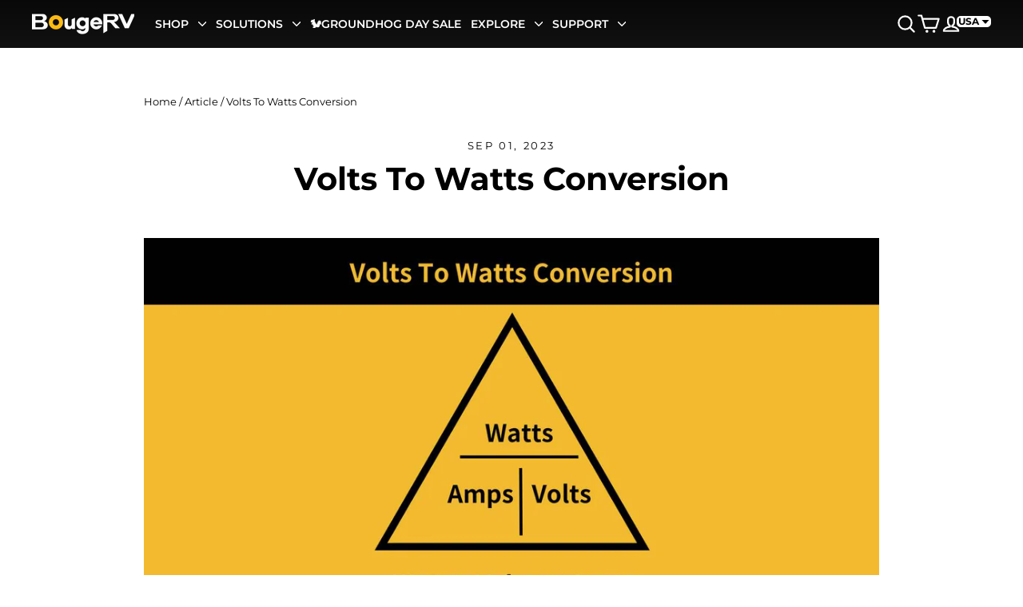

--- FILE ---
content_type: text/css
request_url: https://www.bougerv.com/cdn/shop/t/244/assets/custom.css?v=146538585220662879481769158773
body_size: 1194
content:
.btn[disabled]{border-color:#ddd!important;background-color:#ddd!important;color:#fff!important}@media (min-width: 768px){.btn{padding:8px 20px;font-weight:600;line-height:1.2;letter-spacing:-.2px;flex-grow:0;border-radius:40px}.btn:not(.add-to-cart){font-size:18px}}@media (max-width: 767px){.btn:not(.btn--circle):not(.btn--full){padding:5.5px 15.5px;font-weight:600;line-height:1.2;letter-spacing:-.2px;border-radius:40px}.btn:not(.add-to-cart):not(.btn--full){font-size:10px}.btn--loading:after{margin-left:-8px;margin-top:-8px;width:16px;height:16px}}[data-type_base_accent_transform=true] .grid-product__tag{font-weight:700}.cbb-fbt-modal .product-block--price,.cbb-fbt-modal .product-block--price+style+.product-block>hr{display:none}#opinew-app-container .show-more b{text-decoration:underline;text-underline-position:under}.section-cover-1,.section-cover-2{position:absolute;top:0;left:0;z-index:10;width:100%;height:100%;opacity:0;background:#000000f2;pointer-events:none;object-fit:cover}.relative{position:relative}form.contact-form{margin:0 auto;width:fit-content}.ellipsis-2{overflow:hidden;text-overflow:ellipsis;display:-webkit-box;-webkit-box-orient:vertical;-webkit-line-clamp:2}.hero.loading:before,.hero.loading:after{display:none!important}klarna-placement{letter-spacing:normal}.js-drawer-open .ssw-reward-tab.ssw-reward-side-tab-left,.js-drawer-open #JSY_IM_PLUGIN_FRAME,.js-drawer-open .vtl-st-main-widget,.js-drawer-open shulex-chatbot-lancher,.js-drawer-open #google-merchantwidget-iframe-wrapper,.js-drawer-open .omnisend-form-67a9b44460950d82938f8367-teaser,.js-drawer-open .gw-widget-placeholder-BR-wrapper,.js-drawer-open #fw-player{z-index:-1!important}.js-drawer-open shulex-chatbot-lancher,.js-drawer-open #fw-player{position:relative}.grid-product__secondary-image{overflow:hidden}p{font-weight:400}.desktop-show{display:block!important}.mobile-show,.tablet-show{display:none!important}.pc_image_wrapper{display:flex}.m_image_wrapper{display:none}@media only screen and (min-width: 768px) and (max-width: 999px){.desktop-show{display:none!important}.tablet-show{display:block!important}}@media only screen and (max-width: 767px){.desktop-show{display:none!important}.mobile-show{display:block!important;width:100%!important}.pc_image_wrapper{display:none}.m_image_wrapper{display:flex}}.top-left-mask{position:absolute;top:0;left:0;background:transparent;backdrop-filter:blur(30px);-webkit-backdrop-filter:blur(30px);border-radius:0 10px 10px 0;padding:10px;display:flex;justify-content:center;align-items:center;width:auto}.top-left-mask .mask-title{font-family:var(--typeBasePrimary),var(--typeBaseFallback);font-size:20px;font-weight:700;line-height:1.5;margin-bottom:0;color:#fff}.top-left-mask .has-dot{margin-right:15px}@media (max-width: 767px){.top-left-mask .mask-title{font-size:13px}}#MainContent.mc-modal-backdrop-helper{z-index:10}.highlight-dot{position:relative;display:block;width:24px;height:24px;padding:0;border-radius:50%;background:transparent;box-shadow:0 0 0 8px #febd17 inset,0 1px 5px #00000026}@keyframes shopTheLookDotKeyframe{0%{opacity:1;transform:scale(.4)}to{opacity:0;transform:scale(1.4)}}.highlight-dot:after{content:"";position:absolute;left:-4px;top:-4px;width:32px;height:32px;border:2px solid rgba(254,189,23,1);border-radius:50%}@media (max-width: 767px){.highlight-dot{width:20px;height:20px;box-shadow:0 0 0 6px #febd17 inset}.highlight-dot:after{content:"";position:absolute;left:-5px;top:-5px;width:30px;height:30px;border:4px solid rgba(254,189,23,1);border-radius:100%}}.image-wrapper:hover .highlight-dot:after,.image-section:hover .highlight-dot:after,.image-stack_left:hover .highlight-dot:after,.image-stack_right>a:hover+div .highlight-dot:after,.image-stack_right>img:hover+div .highlight-dot:after,.Accordion_accordionContent__AWThQ .Accordion_contentBox__hzyda .highlight-dot:after{border:4px solid rgba(254,189,23,1);animation:shopTheLookDotKeyframe 1s ease-in-out infinite}.vtl-st-main-widget{padding:16px 0!important}.vtl-st-progress-fill-container{bottom:0!important;right:0!important}.gw-widget-placeholder-BR-wrapper{z-index:9999999999!important}@media (min-width: 768px){.ssw-reward-side-tab.ssw-reward-side-tab-left{left:auto!important;right:0!important;bottom:235px!important;padding:0!important;z-index:1000000!important}.ssw-reward-side-tab-left .ssw-reward-tab-rounded{left:auto!important;right:15px!important;background-color:transparent!important;padding:0!important}.ssw-reward-side-tab-left .ssw-reward-tab-title{display:none!important}.ssw-reward-side-tab-left .ssw-reward-tab-ico,.ssw-reward-side-tab-right .ssw-reward-tab-ico{width:50px!important;height:50px!important;margin-left:0!important}.ssw-reward-tab-opened.ssw-reward-tab-rounded{background-color:var(--gw_reward_buttons_color, var(--gw_main_color, #000))!important;top:50px!important}#ssw-reward-box{left:auto!important;right:68px!important}#JSY_IM_PLUGIN_FRAME{z-index:9999999!important}#JSY_IM_PLUGIN_FRAME.minmize{width:72px!important;height:61px!important;position:fixed!important;right:5px!important;left:auto!important;bottom:122px}#JSY_IM_PLUGIN_FRAME.maxmize{z-index:10000000!important;right:-5px!important;bottom:122px}.vtl-st-main-widget{bottom:80px!important;right:25px!important;z-index:1000!important}}@media (max-width: 767px){.ssw-reward-side-tab-left .ssw-reward-tab-closed,.ssw-reward-side-tab-right .ssw-reward-tab-closed{background:#febd17!important}.ssw-reward-tab.ssw-reward-side-tab-left{left:auto!important;bottom:192px!important;z-index:1000000!important}.ssw-reward-side-tab-left .ssw-reward-tab-rounded{right:5px!important;left:auto!important;border-radius:50%!important}.ssw-reward-side-tab-left .ssw-reward-tab-opened.ssw-active{width:38px!important;height:38px!important;right:-31px!important;top:38px!important}.ssw-reward-side-tab-left .ssw-reward-tab-ico,.ssw-reward-side-tab-right .ssw-reward-tab-ico{width:30px!important;height:30px!important}#JSY_IM_PLUGIN_FRAME.minmize{width:53px!important;height:60px!important;box-shadow:none!important;right:0!important;scale:.8556;bottom:92px!important}iframe#JSY_IM_IFRAME{min-height:100%!important;flex-grow:0!important;scale:.74}#JSY_IM_PLUGIN_FRAME.maxmize{z-index:10000000!important}#JSY_IM_PLUGIN_FRAME.maxmize iframe#JSY_IM_IFRAME{scale:1}.vtl-st-main-widget{bottom:170px!important;right:8px!important;z-index:1000!important}.stt-mars5{top:60vh!important}}.ssw-reward-tab-ico img{width:36px!important;height:36px!important}.cart__items .no-duplicate-warranty{display:none;position:relative;margin-bottom:0;margin-top:0;padding-bottom:20px;color:red}.cart__items .no-duplicate-warranty:after{position:absolute;bottom:0;content:"";display:block;width:100%;height:1px;background:#eee}#omnisend-forms-container a,#omnisend-forms-container a:hover{color:#fff}.hero__text-wrap.page-width .text-container{width:100%;height:100%;display:table}.hero__text-wrap.page-width .text-container.vertical-center.horizontal-left{max-width:575px}.omnisend-form-slide .hero__text-wrap.page-width .text-container.vertical-center.horizontal-left{max-width:none}.hero__text-wrap.page-width .text-container.vertical-top.horizontal-center{max-width:100%}.hero__text-content.vertical-top{vertical-align:top}@media only screen and (min-width: 768px){.hero__text-content.desktop-table{display:table-cell}.hero__text-content.mobile-table{display:none}.hero__text-content.vertical-top{padding-top:50px;padding-bottom:0}}@media only screen and (max-width: 767px){.hero__text-content.desktop-table{display:none}.hero__text-content.mobile-table{display:table-cell}[data-animate_sections=true] .slideshow__slide .animation-cropper{opacity:1}.hero__text-content.vertical-top{padding-top:18px;padding-right:0;height:100%;min-height:500px}}.countdown__block--hidden{height:0;margin:0}.pswp{z-index:10000}
/*# sourceMappingURL=/cdn/shop/t/244/assets/custom.css.map?v=146538585220662879481769158773 */


--- FILE ---
content_type: text/javascript
request_url: https://cdn.starapps.studio/apps/vsk/bougerv/data.js
body_size: 10458
content:
"use strict";"undefined"==typeof window.starapps_data&&(window.starapps_data={}),"undefined"==typeof window.starapps_data.product_groups&&(window.starapps_data.product_groups=[{"id":713932,"products_preset_id":826102,"collections_swatch":"first_product_image","group_name":"100W 12V 9BB Mono Solar Panel","option_name":"","collections_preset_id":22884,"display_position":"top","products_swatch":"custom_swatch","mobile_products_preset_id":826102,"mobile_products_swatch":"custom_swatch","mobile_collections_preset_id":22884,"mobile_collections_swatch":"first_product_image","same_products_preset_for_mobile":true,"same_collections_preset_for_mobile":true,"option_values":[{"id":7032747819199,"option_value":"100W","handle":"100w-9bb-cells-mono-solar-panel","published":true,"swatch_src":"file","swatch_value":null},{"id":7032888688831,"option_value":"200W","handle":"200w-12v-9bb-mono-solar-panel-refurbished","published":false,"swatch_src":"file","swatch_value":null},{"id":8400536043736,"option_value":"300W","handle":"300w-12bb-foldable-solar-panel","published":false,"swatch_src":"file","swatch_value":null},{"id":8002770305240,"option_value":"400W","handle":"400w-12v-10bb-mono-solar-panel","published":false,"swatch_src":"file","swatch_value":null}]},{"id":835893,"products_preset_id":826102,"collections_swatch":"first_product_image","group_name":"1100Wh Portable Power Station","option_name":"","collections_preset_id":22884,"display_position":"top","products_swatch":"custom_swatch","mobile_products_preset_id":826102,"mobile_products_swatch":"custom_swatch","mobile_collections_preset_id":22884,"mobile_collections_swatch":"first_product_image","same_products_preset_for_mobile":true,"same_collections_preset_for_mobile":true,"option_values":[{"id":7910018646232,"option_value":"FORT 1000","handle":"fort-1000-portable-power-station","published":false,"swatch_src":"file","swatch_value":null},{"id":7910029721816,"option_value":"FORT 1500","handle":"fort-1500-portable-power-station","published":false,"swatch_src":"file","swatch_value":null},{"id":8036976165080,"option_value":"F-1000 KIT","handle":"bougerv-lifepo4-solar-generator-fort-1000","published":false,"swatch_src":"file","swatch_value":null},{"id":8037020631256,"option_value":"F-1500 KIT","handle":"lifepo4-solar-generator-fort-1500","published":false,"swatch_src":"file","swatch_value":null}]},{"id":3649313,"products_preset_id":22882,"collections_swatch":"first_product_image","group_name":"12 PCS Solar Connectors with Spanners 6 Pairs Male/Female(10AWG)","option_name":"","collections_preset_id":22884,"display_position":"top","products_swatch":"custom_swatch","mobile_products_preset_id":22882,"mobile_products_swatch":"custom_swatch","mobile_collections_preset_id":22884,"mobile_collections_swatch":"first_product_image","same_products_preset_for_mobile":true,"same_collections_preset_for_mobile":true,"option_values":[{"id":8036253237464,"option_value":"6 Pairs 8AWG Male/Female \u0026 1 pair of spanners","handle":"12pcs-solar-connectors-with-spanners-10awg","published":true,"swatch_src":"No","swatch_value":null},{"id":891515961386,"option_value":"6 Pairs 10AWG Male/Female \u0026 1 pair of spanners","handle":"mc4-male-female-solar-panel","published":true,"swatch_src":"No","swatch_value":null}]},{"id":4645382,"products_preset_id":826102,"collections_swatch":"first_product_image","group_name":"12V 1280Wh/100Ah Self-Heating LiFePO4 Battery","option_name":"","collections_preset_id":null,"display_position":"top","products_swatch":"custom_swatch","mobile_products_preset_id":826102,"mobile_products_swatch":"custom_swatch","mobile_collections_preset_id":null,"mobile_collections_swatch":"first_product_image","same_products_preset_for_mobile":true,"same_collections_preset_for_mobile":true,"option_values":[{"id":8078228259032,"option_value":"Group 24","handle":"100ah-lifepo4-battery","published":true,"swatch_src":"file","swatch_value":null},{"id":7794573672664,"option_value":"Self-Heating","handle":"12v-100ah-lifepo4-battery","published":true,"swatch_src":"file","swatch_value":null}]},{"id":3767864,"products_preset_id":22885,"collections_swatch":"first_product_image","group_name":"12V 23 Quart Portable Fridge(Refurbished)","option_name":"","collections_preset_id":22884,"display_position":"top","products_swatch":"first_product_image","mobile_products_preset_id":22885,"mobile_products_swatch":"first_product_image","mobile_collections_preset_id":22884,"mobile_collections_swatch":"first_product_image","same_products_preset_for_mobile":true,"same_collections_preset_for_mobile":true,"option_values":[{"id":8025678512344,"option_value":null,"handle":"12v-30-quart-portable-fridge-refurbished","published":true,"swatch_src":"No","swatch_value":null},{"id":8025680347352,"option_value":null,"handle":"12v-30-quart-28l-portable-fridge-black-refurbished","published":true,"swatch_src":null,"swatch_value":null},{"id":8025672581336,"option_value":null,"handle":"12v-23-quart-portable-fridge-refurbished","published":true,"swatch_src":"No","swatch_value":null},{"id":8078090338520,"option_value":null,"handle":"12v-23-quart-portable-fridge-black-refurbished","published":true,"swatch_src":"No","swatch_value":null}]},{"id":956719,"products_preset_id":22885,"collections_swatch":"first_product_image","group_name":"12V 30 Quart (28L) Portable Refrigerator","option_name":"","collections_preset_id":22884,"display_position":"top","products_swatch":"custom_swatch","mobile_products_preset_id":22885,"mobile_products_swatch":"custom_swatch","mobile_collections_preset_id":22884,"mobile_collections_swatch":"first_product_image","same_products_preset_for_mobile":true,"same_collections_preset_for_mobile":true,"option_values":[{"id":4673591771184,"option_value":"CR 30Qt White","handle":"12v-car-fridge","published":true,"swatch_src":"file","swatch_value":null},{"id":7949563429080,"option_value":"CR 30Qt Black","handle":"12v-30-quart-28l-portable-refrigerator-black","published":true,"swatch_src":"file","swatch_value":null}]},{"id":981195,"products_preset_id":22885,"collections_swatch":"first_product_image","group_name":"12V 53 Quart (50L) Portable Car Freezer","option_name":"","collections_preset_id":22884,"display_position":"top","products_swatch":"custom_swatch","mobile_products_preset_id":22885,"mobile_products_swatch":"custom_swatch","mobile_collections_preset_id":22884,"mobile_collections_swatch":"first_product_image","same_products_preset_for_mobile":true,"same_collections_preset_for_mobile":true,"option_values":[{"id":6677934964927,"option_value":"42QT","handle":"low-wattage-fridge","published":true,"swatch_src":"file","swatch_value":null},{"id":4682986422320,"option_value":"53QT","handle":"12v-portable-car-freezer","published":true,"swatch_src":"file","swatch_value":null}]},{"id":3769108,"products_preset_id":22885,"collections_swatch":"first_product_image","group_name":"12 Volt 37QT Dual Zone Portable Freezer Fridge(APP Control)","option_name":"","collections_preset_id":22884,"display_position":"top","products_swatch":"first_product_image","mobile_products_preset_id":22885,"mobile_products_swatch":"first_product_image","mobile_collections_preset_id":22884,"mobile_collections_swatch":"first_product_image","same_products_preset_for_mobile":true,"same_collections_preset_for_mobile":true,"option_values":[{"id":7793733828824,"option_value":null,"handle":"e35-37-quart-portable-refrigerator-freezer","published":false,"swatch_src":"No","swatch_value":null},{"id":8089400606936,"option_value":null,"handle":"e45-48-quart-portable-refrigerator-freezer","published":false,"swatch_src":"No","swatch_value":null},{"id":8089397231832,"option_value":null,"handle":"12-volt-59qt-dual-zone-portable-freezer-fridge","published":false,"swatch_src":"No","swatch_value":null}]},{"id":974699,"products_preset_id":22885,"collections_swatch":"first_product_image","group_name":"140L Capacity Outdoor Foldable Caravan","option_name":"","collections_preset_id":22884,"display_position":"top","products_swatch":"first_product_image","mobile_products_preset_id":22885,"mobile_products_swatch":"first_product_image","mobile_collections_preset_id":22884,"mobile_collections_swatch":"first_product_image","same_products_preset_for_mobile":true,"same_collections_preset_for_mobile":true,"option_values":[{"id":7782087622872,"option_value":null,"handle":"deerfamy-outdoor-100kg-foldable-caravan","published":false,"swatch_src":"No","swatch_value":null},{"id":7816309670104,"option_value":null,"handle":"37qt-station-caravan-solar-kits","published":false,"swatch_src":"No","swatch_value":null}]},{"id":339448,"products_preset_id":22885,"collections_swatch":"first_product_image","group_name":"180W 12V 5BB SOLAR PANEL","option_name":"","collections_preset_id":22884,"display_position":"top","products_swatch":"custom_swatch","mobile_products_preset_id":22885,"mobile_products_swatch":"custom_swatch","mobile_collections_preset_id":22884,"mobile_collections_swatch":"first_product_image","same_products_preset_for_mobile":true,"same_collections_preset_for_mobile":true,"option_values":[{"id":4378989232176,"option_value":"1PC 180W 12V Mono Solar Panel","handle":"180w-12v-mono-solar-panel","published":false,"swatch_src":"file","swatch_value":null},{"id":6987696570559,"option_value":"2PC 180W 12V Mono Solar Panel","handle":"360-watt-solar-panel","published":false,"swatch_src":"file","swatch_value":null},{"id":6987715412159,"option_value":"4PC 180W 12V Mono Solar Panel","handle":"720-watt-mono-solar-panel","published":false,"swatch_src":"file","swatch_value":null}]},{"id":292657,"products_preset_id":22885,"collections_swatch":"first_product_image","group_name":"180W 12V 9BB Cells Mono Solar Panel","option_name":"","collections_preset_id":22883,"display_position":"top","products_swatch":"custom_swatch","mobile_products_preset_id":22885,"mobile_products_swatch":"custom_swatch","mobile_collections_preset_id":22883,"mobile_collections_swatch":"first_product_image","same_products_preset_for_mobile":true,"same_collections_preset_for_mobile":true,"option_values":[{"id":7032911265983,"option_value":"180W 12V 9BB Mono Solar Panel","handle":"180w-12v-9bb-mono-solar-panel","published":false,"swatch_src":"file","swatch_value":null},{"id":7544405065944,"option_value":"Buy two, save $10 now","handle":"360w-12v-9bb-cells-mono-solar-panel","published":false,"swatch_src":"file","swatch_value":null},{"id":7602592841944,"option_value":"Buy four, save $20 now","handle":"720w-12v-9bb-cells-mono-solar-panel","published":false,"swatch_src":"file","swatch_value":null}]},{"id":3784989,"products_preset_id":22882,"collections_swatch":"first_product_image","group_name":"2000W 12V Pure Sine Wave Inverter with Bluetooth","option_name":"","collections_preset_id":22884,"display_position":"top","products_swatch":"first_product_image","mobile_products_preset_id":22882,"mobile_products_swatch":"first_product_image","mobile_collections_preset_id":22884,"mobile_collections_swatch":"first_product_image","same_products_preset_for_mobile":true,"same_collections_preset_for_mobile":true,"option_values":[{"id":7910015893720,"option_value":"2000W(With Bluetooth)","handle":"2000w-12v-pure-sine-wave-inverter","published":false,"swatch_src":"No","swatch_value":null},{"id":7998898438360,"option_value":"1000W","handle":"1000w-12v-pure-sine-wave-inverter","published":false,"swatch_src":"No","swatch_value":null},{"id":8058416496856,"option_value":"2000W","handle":"2000w-pure-sine-wave-inverter-12v","published":false,"swatch_src":"No","swatch_value":null},{"id":8099505373400,"option_value":"3000W","handle":"3000w-12v-pure-sine-wave-inverter","published":true,"swatch_src":"No","swatch_value":null}]},{"id":2752587,"products_preset_id":826102,"collections_swatch":"first_product_image","group_name":"200W 12V 9BB Portable Solar Panel","option_name":"","collections_preset_id":22884,"display_position":"top","products_swatch":"custom_swatch","mobile_products_preset_id":826102,"mobile_products_swatch":"custom_swatch","mobile_collections_preset_id":22884,"mobile_collections_swatch":"first_product_image","same_products_preset_for_mobile":true,"same_collections_preset_for_mobile":true,"option_values":[{"id":7993030836440,"option_value":"200W","handle":"200w-12v-9bb-portable-solar-panel-refurbished","published":false,"swatch_src":"file","swatch_value":null},{"id":7993034932440,"option_value":"100W","handle":"100w-12v-9bb-portable-solar-panel","published":false,"swatch_src":"file","swatch_value":null}]},{"id":3664583,"products_preset_id":22885,"collections_swatch":"first_product_image","group_name":"200W Portable Solar Panel with Air Conditioner Kits","option_name":"","collections_preset_id":22884,"display_position":"top","products_swatch":"custom_swatch","mobile_products_preset_id":22885,"mobile_products_swatch":"custom_swatch","mobile_collections_preset_id":22884,"mobile_collections_swatch":"first_product_image","same_products_preset_for_mobile":true,"same_collections_preset_for_mobile":true,"option_values":[{"id":8036730863832,"option_value":null,"handle":"200w-portable-solar-panel-with-air-conditioner-kits","published":false,"swatch_src":"file","swatch_value":null},{"id":8037291360472,"option_value":null,"handle":"1120wh-solar-generator-with-30-quart-fridge","published":false,"swatch_src":"file","swatch_value":null}]},{"id":3152892,"products_preset_id":22882,"collections_swatch":"first_product_image","group_name":"2.2 Feet 10AWG Solar Connector to ADS Adapter","option_name":"","collections_preset_id":22884,"display_position":"top","products_swatch":"first_product_image","mobile_products_preset_id":22882,"mobile_products_swatch":"first_product_image","mobile_collections_preset_id":22884,"mobile_collections_swatch":"first_product_image","same_products_preset_for_mobile":true,"same_collections_preset_for_mobile":true,"option_values":[{"id":8010654515416,"option_value":"Solar Connector to ADS Adapter","handle":"solar-to-ads-adapter","published":true,"swatch_src":"No","swatch_value":null},{"id":7592784134360,"option_value":"Controller to Battery Cable","handle":"8ft-10-awg-wire-copper-tray-cable","published":true,"swatch_src":"No","swatch_value":null}]},{"id":950065,"products_preset_id":22885,"collections_swatch":"first_product_image","group_name":"286Wh Power Station with 130W Solar Panel Kits","option_name":"","collections_preset_id":22884,"display_position":"top","products_swatch":"first_product_image","mobile_products_preset_id":22885,"mobile_products_swatch":"first_product_image","mobile_collections_preset_id":22884,"mobile_collections_swatch":"first_product_image","same_products_preset_for_mobile":true,"same_collections_preset_for_mobile":true,"option_values":[{"id":7777519861976,"option_value":"286Wh Power Station with 130W Solar Panel Kits","handle":"286wh-power-station-with-130w-solar-panel-kits","published":false,"swatch_src":"No","swatch_value":null},{"id":7777525825752,"option_value":"286Wh Power Station with 260W Solar Panel Kits","handle":"286wh-power-station-with-260w-solar-panel-kits","published":false,"swatch_src":"No","swatch_value":null},{"id":7777528185048,"option_value":"286Wh Power Station with 520W Solar Panel Kits","handle":"286wh-power-station-with-520w-solar-panel-kits","published":false,"swatch_src":"No","swatch_value":null}]},{"id":3138515,"products_preset_id":22885,"collections_swatch":"first_product_image","group_name":"2899BTU Portable Air Conditioner","option_name":"","collections_preset_id":22884,"display_position":"top","products_swatch":"first_product_image","mobile_products_preset_id":22885,"mobile_products_swatch":"first_product_image","mobile_collections_preset_id":22884,"mobile_collections_swatch":"first_product_image","same_products_preset_for_mobile":true,"same_collections_preset_for_mobile":true,"option_values":[{"id":8360465465560,"option_value":"4000BTU","handle":"4000btu-portable-air-conditioner","published":false,"swatch_src":null,"swatch_value":null},{"id":7760062021848,"option_value":"2899BTU","handle":"2899btu-portable-air-conditioner","published":true,"swatch_src":"file","swatch_value":null}]},{"id":4127692,"products_preset_id":22882,"collections_swatch":"first_product_image","group_name":"30A Solar Fuse Holder","option_name":"","collections_preset_id":22884,"display_position":"top","products_swatch":"first_product_image","mobile_products_preset_id":22882,"mobile_products_swatch":"first_product_image","mobile_collections_preset_id":22884,"mobile_collections_swatch":"first_product_image","same_products_preset_for_mobile":true,"same_collections_preset_for_mobile":true,"option_values":[{"id":6675890307263,"option_value":"15A Solar Fuse","handle":"15a-solar-fuse-holder","published":true,"swatch_src":null,"swatch_value":null},{"id":6677749760191,"option_value":"30A Solar Fuse","handle":"30a-solar-fuse-holder","published":true,"swatch_src":null,"swatch_value":null}]},{"id":1147491,"products_preset_id":22885,"collections_swatch":"first_product_image","group_name":"30QT Refrigerator with 286Wh Power Station","option_name":"","collections_preset_id":22884,"display_position":"top","products_swatch":"first_product_image","mobile_products_preset_id":22885,"mobile_products_swatch":"first_product_image","mobile_collections_preset_id":22884,"mobile_collections_swatch":"first_product_image","same_products_preset_for_mobile":true,"same_collections_preset_for_mobile":true,"option_values":[{"id":7777538212056,"option_value":null,"handle":"30qt-refrigerator-with-286wh-power-station","published":false,"swatch_src":"No","swatch_value":null},{"id":7777532444888,"option_value":null,"handle":"48qt-refrigerator-with-130w-portable-solar-panel-kits","published":false,"swatch_src":"No","swatch_value":null},{"id":7777533001944,"option_value":null,"handle":"59qt-refrigerator-with-130w-portable-solar-panel-kits","published":false,"swatch_src":"No","swatch_value":null}]},{"id":835912,"products_preset_id":22885,"collections_swatch":"first_product_image","group_name":"37QT Dual Zone Refrigerator with 130W Portable Solar Panel Kits","option_name":"","collections_preset_id":22884,"display_position":"top","products_swatch":"first_product_image","mobile_products_preset_id":22885,"mobile_products_swatch":"first_product_image","mobile_collections_preset_id":22884,"mobile_collections_swatch":"first_product_image","same_products_preset_for_mobile":true,"same_collections_preset_for_mobile":true,"option_values":[{"id":7669020983512,"option_value":null,"handle":"37qt-dual-zone-refrigerator-130w-solar-panel-kits","published":false,"swatch_src":"No","swatch_value":null},{"id":7681375076568,"option_value":null,"handle":"30qt-refrigerator-180w-solar-panel-kits","published":false,"swatch_src":"No","swatch_value":null}]},{"id":4028700,"products_preset_id":826102,"collections_swatch":"first_product_image","group_name":"40A MPPT Solar Charge Controller 12V/24V/36V/48V","option_name":"","collections_preset_id":22884,"display_position":"top","products_swatch":"custom_swatch","mobile_products_preset_id":826102,"mobile_products_swatch":"custom_swatch","mobile_collections_preset_id":22884,"mobile_collections_swatch":"first_product_image","same_products_preset_for_mobile":true,"same_collections_preset_for_mobile":true,"option_values":[{"id":8288886980824,"option_value":"Buck-Boost 20A","handle":"20a-buck-boost-solar-controller","published":false,"swatch_src":"file","swatch_value":null},{"id":7631747645656,"option_value":"MPPT 40A","handle":"40a-mppt-solar-charge-controller","published":true,"swatch_src":"file","swatch_value":null},{"id":8009489318104,"option_value":"MPPT 60A","handle":"60a-mppt-solar-charge-controller","published":false,"swatch_src":"file","swatch_value":null},{"id":8182830530776,"option_value":"MPPT 80A","handle":"80a-mppt-solar-charge-controller","published":false,"swatch_src":"file","swatch_value":null},{"id":8231185580248,"option_value":"MPPT 100A","handle":"100amp-mppt-solar-charge-controller","published":false,"swatch_src":"file","swatch_value":null}]},{"id":1147489,"products_preset_id":22885,"collections_swatch":"first_product_image","group_name":"48QT Medium Capacity Family Travel Kit","option_name":"","collections_preset_id":22884,"display_position":"top","products_swatch":"first_product_image","mobile_products_preset_id":22885,"mobile_products_swatch":"first_product_image","mobile_collections_preset_id":22884,"mobile_collections_swatch":"first_product_image","same_products_preset_for_mobile":true,"same_collections_preset_for_mobile":true,"option_values":[{"id":7684485054680,"option_value":null,"handle":"48qt-refrigerator-130w-solar-panel-kits","published":false,"swatch_src":"No","swatch_value":null},{"id":7791643361496,"option_value":null,"handle":"emergency-solar-power-kit","published":false,"swatch_src":"No","swatch_value":null}]},{"id":835913,"products_preset_id":22885,"collections_swatch":"first_product_image","group_name":"53QT Refrigerator with 130W Portable Solar Panel Kits","option_name":"","collections_preset_id":22884,"display_position":"top","products_swatch":"first_product_image","mobile_products_preset_id":22885,"mobile_products_swatch":"first_product_image","mobile_collections_preset_id":22884,"mobile_collections_swatch":"first_product_image","same_products_preset_for_mobile":true,"same_collections_preset_for_mobile":true,"option_values":[{"id":7684514775256,"option_value":null,"handle":"53qt-refrigerator-120w-portable-solar-panel-kits","published":false,"swatch_src":"No","swatch_value":null},{"id":7691493048536,"option_value":null,"handle":"1100wh-protable-solar-generator-200w-12v-solar-panel-kits","published":false,"swatch_src":"No","swatch_value":null},{"id":7691725570264,"option_value":null,"handle":"1100wh-protable-solar-generator-180w-solar-panel-kits","published":false,"swatch_src":"No","swatch_value":null}]},{"id":312835,"products_preset_id":826102,"collections_swatch":"first_product_image","group_name":"Adjustable Solar Panel Tilt Mount Brackets","option_name":"","collections_preset_id":22884,"display_position":"top","products_swatch":"custom_swatch","mobile_products_preset_id":826102,"mobile_products_swatch":"custom_swatch","mobile_collections_preset_id":22884,"mobile_collections_swatch":"first_product_image","same_products_preset_for_mobile":true,"same_collections_preset_for_mobile":true,"option_values":[{"id":6683122925759,"option_value":"41in-1Pair","handle":"adjustable-solar-panel-tilt-mount-brackets","published":true,"swatch_src":"file","swatch_value":null},{"id":7997175005400,"option_value":"41in (Plus)","handle":"41in-solar-panel-tilt-mount-brackets","published":true,"swatch_src":"file","swatch_value":null},{"id":8036949688536,"option_value":"58in-1Pair","handle":"58-in-adjustable-solar-panel-tilt-mount-brackets","published":true,"swatch_src":"file","swatch_value":null},{"id":6620442886335,"option_value":"28in-1Pair","handle":"solar-panel-tilt-mount-brackets","published":true,"swatch_src":"file","swatch_value":null}]},{"id":6479155,"products_preset_id":826102,"collections_swatch":"first_product_image","group_name":"Arch Pro 200W N-Type TOPCon Fiberglass Solar Panel (12/24V Compatible)","option_name":"","collections_preset_id":22884,"display_position":"top","products_swatch":"custom_swatch","mobile_products_preset_id":826102,"mobile_products_swatch":"custom_swatch","mobile_collections_preset_id":22884,"mobile_collections_swatch":"first_product_image","same_products_preset_for_mobile":true,"same_collections_preset_for_mobile":true,"option_values":[{"id":8972065308888,"option_value":"200W","handle":"arch-pro-12v-24v-200w-flexible-solar-panel","published":true,"swatch_src":"file","swatch_value":null},{"id":8975643050200,"option_value":"100W","handle":"arch-pro-12v-24v-100w-flexible-solar-panel","published":true,"swatch_src":"file","swatch_value":null},{"id":9106874564824,"option_value":"200W Kit","handle":"bougerv-12v-200-watt-arch-pro-solar-system-kit","published":true,"swatch_src":"file","swatch_value":null},{"id":9058785394904,"option_value":"400W Kit","handle":"bougerv-12v-400-watt-arch-pro-flexible-solar-system-kit","published":true,"swatch_src":"file","swatch_value":null},{"id":9111345987800,"option_value":"600W Kit","handle":"bougerv-12v-600-watt-arch-pro-solar-system-kit","published":true,"swatch_src":"file","swatch_value":null},{"id":9111357751512,"option_value":"800W Kit","handle":"bougerv-12v-800-watt-arch-pro-solar-system-kit","published":true,"swatch_src":"file","swatch_value":null}]},{"id":3383474,"products_preset_id":826102,"collections_swatch":"first_product_image","group_name":"ASPEN 30 12V 34 Quart IceDrive™ Portable Camping Refrigerator","option_name":"","collections_preset_id":22884,"display_position":"top","products_swatch":"custom_swatch","mobile_products_preset_id":826102,"mobile_products_swatch":"custom_swatch","mobile_collections_preset_id":22884,"mobile_collections_swatch":"first_product_image","same_products_preset_for_mobile":true,"same_collections_preset_for_mobile":true,"option_values":[{"id":8023070146776,"option_value":"ASPEN","handle":"aspen-30-icedrive-portable-fridge","published":false,"swatch_src":"file","swatch_value":null},{"id":8023082172632,"option_value":"ASPEN","handle":"aspen-40-icedrive-portable-fridge","published":false,"swatch_src":"file","swatch_value":null},{"id":8023084499160,"option_value":"ASPEN","handle":"aspen-50-icedrive-portable-fridge","published":false,"swatch_src":"file","swatch_value":null},{"id":8032014434520,"option_value":"ASPEN PRO","handle":"aspen-30-pro-12-volt-dual-system-fridge","published":false,"swatch_src":"file","swatch_value":null},{"id":8032699875544,"option_value":"ASPEN PRO","handle":"aspen-40-pro-dual-system-icedrive-refrigerator","published":false,"swatch_src":"file","swatch_value":null},{"id":8032713310424,"option_value":"ASPEN PRO","handle":"aspen-50-pro-icedrive-camper-refrigerator","published":false,"swatch_src":"file","swatch_value":null}]},{"id":4522630,"products_preset_id":22891,"collections_swatch":"first_product_image","group_name":"ASPEN 30 PRO WITH BATTERY","option_name":"","collections_preset_id":null,"display_position":"top","products_swatch":"first_product_image","mobile_products_preset_id":22891,"mobile_products_swatch":"first_product_image","mobile_collections_preset_id":null,"mobile_collections_swatch":"first_product_image","same_products_preset_for_mobile":true,"same_collections_preset_for_mobile":true,"option_values":[{"id":8032014434520,"option_value":"Fridge Only","handle":"aspen-30-pro-12-volt-dual-system-fridge","published":false,"swatch_src":null,"swatch_value":null},{"id":8040262336728,"option_value":"Fridge + Battery","handle":"aspen-30-pro-12v-fridge-with-220wh-battery","published":false,"swatch_src":null,"swatch_value":null}]},{"id":4522620,"products_preset_id":22891,"collections_swatch":"first_product_image","group_name":"ASPEN 30 WITH BATTERY","option_name":"","collections_preset_id":null,"display_position":"top","products_swatch":"first_product_image","mobile_products_preset_id":22891,"mobile_products_swatch":"first_product_image","mobile_collections_preset_id":null,"mobile_collections_swatch":"first_product_image","same_products_preset_for_mobile":true,"same_collections_preset_for_mobile":true,"option_values":[{"id":8023070146776,"option_value":"Fridge Only","handle":"aspen-30-icedrive-portable-fridge","published":false,"swatch_src":null,"swatch_value":null},{"id":8024423301336,"option_value":"Fridge + Battery","handle":"aspen-30-fridge-with-220wh-backup-battery","published":false,"swatch_src":null,"swatch_value":null}]},{"id":4522631,"products_preset_id":22891,"collections_swatch":"first_product_image","group_name":"ASPEN 40 PRO WITH BATTERY","option_name":"","collections_preset_id":null,"display_position":"top","products_swatch":"first_product_image","mobile_products_preset_id":22891,"mobile_products_swatch":"first_product_image","mobile_collections_preset_id":null,"mobile_collections_swatch":"first_product_image","same_products_preset_for_mobile":true,"same_collections_preset_for_mobile":true,"option_values":[{"id":8032699875544,"option_value":"Fridge Only","handle":"aspen-40-pro-dual-system-icedrive-refrigerator","published":false,"swatch_src":null,"swatch_value":null},{"id":8040278819032,"option_value":"Fridge + Battery","handle":"aspen-40-pro-12v-fridge-with-220wh-battery","published":false,"swatch_src":null,"swatch_value":null}]},{"id":4522628,"products_preset_id":22891,"collections_swatch":"first_product_image","group_name":"ASPEN 40 WITH BATTERY","option_name":"","collections_preset_id":null,"display_position":"top","products_swatch":"first_product_image","mobile_products_preset_id":22891,"mobile_products_swatch":"first_product_image","mobile_collections_preset_id":null,"mobile_collections_swatch":"first_product_image","same_products_preset_for_mobile":true,"same_collections_preset_for_mobile":true,"option_values":[{"id":8023082172632,"option_value":"Fridge Only","handle":"aspen-40-icedrive-portable-fridge","published":false,"swatch_src":null,"swatch_value":null},{"id":8024422711512,"option_value":"Fridge + Battery","handle":"aspen-40-fridge-with-220wh-backup-battery","published":false,"swatch_src":null,"swatch_value":null}]},{"id":4522632,"products_preset_id":22891,"collections_swatch":"first_product_image","group_name":"ASPEN 50 PRO WITH BATTERY","option_name":"","collections_preset_id":null,"display_position":"top","products_swatch":"first_product_image","mobile_products_preset_id":22891,"mobile_products_swatch":"first_product_image","mobile_collections_preset_id":null,"mobile_collections_swatch":"first_product_image","same_products_preset_for_mobile":true,"same_collections_preset_for_mobile":true,"option_values":[{"id":8032713310424,"option_value":"Fridge Only ","handle":"aspen-50-pro-icedrive-camper-refrigerator","published":false,"swatch_src":null,"swatch_value":null},{"id":8040281374936,"option_value":"Fridge + Battery","handle":"aspen-50-pro-12v-fridge-with-220wh-battery","published":false,"swatch_src":null,"swatch_value":null}]},{"id":4522629,"products_preset_id":22891,"collections_swatch":"first_product_image","group_name":"ASPEN 50 WITH BATTERY","option_name":"","collections_preset_id":null,"display_position":"top","products_swatch":"first_product_image","mobile_products_preset_id":22891,"mobile_products_swatch":"first_product_image","mobile_collections_preset_id":null,"mobile_collections_swatch":"first_product_image","same_products_preset_for_mobile":true,"same_collections_preset_for_mobile":true,"option_values":[{"id":8023084499160,"option_value":"Fridge Only","handle":"aspen-50-icedrive-portable-fridge","published":false,"swatch_src":null,"swatch_value":null},{"id":8024422154456,"option_value":"Fridge + Battery","handle":"aspen-50-fridge-with-220wh-backup-battery","published":false,"swatch_src":null,"swatch_value":null}]},{"id":3911729,"products_preset_id":22885,"collections_swatch":"first_product_image","group_name":"aspen cover","option_name":"","collections_preset_id":22884,"display_position":"top","products_swatch":"first_product_image","mobile_products_preset_id":22885,"mobile_products_swatch":"first_product_image","mobile_collections_preset_id":22884,"mobile_collections_swatch":"first_product_image","same_products_preset_for_mobile":true,"same_collections_preset_for_mobile":true,"option_values":[{"id":8168920580312,"option_value":null,"handle":"aspen-series-34-quart-refrigerator-cover","published":false,"swatch_src":null,"swatch_value":null},{"id":8168922906840,"option_value":null,"handle":"aspen-series-43-quart-refrigerator-cover","published":false,"swatch_src":null,"swatch_value":null},{"id":8168924643544,"option_value":null,"handle":"aspen-series-53-quart-refrigerator-cover","published":false,"swatch_src":null,"swatch_value":null}]},{"id":3588351,"products_preset_id":826102,"collections_swatch":"first_product_image","group_name":"ASPEN PRO","option_name":"","collections_preset_id":22883,"display_position":"top","products_swatch":"custom_swatch","mobile_products_preset_id":826102,"mobile_products_swatch":"custom_swatch","mobile_collections_preset_id":22883,"mobile_collections_swatch":"first_product_image","same_products_preset_for_mobile":true,"same_collections_preset_for_mobile":true,"option_values":[{"id":8024423301336,"option_value":"ASPEN","handle":"aspen-30-fridge-with-220wh-backup-battery","published":false,"swatch_src":"file","swatch_value":null},{"id":8024422711512,"option_value":"ASPEN","handle":"aspen-40-fridge-with-220wh-backup-battery","published":false,"swatch_src":"file","swatch_value":null},{"id":8024422154456,"option_value":"ASPEN","handle":"aspen-50-fridge-with-220wh-backup-battery","published":false,"swatch_src":"file","swatch_value":null},{"id":8040262336728,"option_value":"ASPEN PRO","handle":"aspen-30-pro-12v-fridge-with-220wh-battery","published":false,"swatch_src":"file","swatch_value":null},{"id":8040278819032,"option_value":"ASPEN PRO","handle":"aspen-40-pro-12v-fridge-with-220wh-battery","published":false,"swatch_src":"file","swatch_value":null},{"id":8040281374936,"option_value":"ASPEN PRO","handle":"aspen-50-pro-12v-fridge-with-220wh-battery","published":false,"swatch_src":"file","swatch_value":null}]},{"id":5027406,"products_preset_id":22885,"collections_swatch":"first_product_image","group_name":"bike rack","option_name":"","collections_preset_id":22892,"display_position":"top","products_swatch":"first_product_image","mobile_products_preset_id":22885,"mobile_products_swatch":"first_product_image","mobile_collections_preset_id":22892,"mobile_collections_swatch":"first_product_image","same_products_preset_for_mobile":true,"same_collections_preset_for_mobile":true,"option_values":[{"id":8128930742488,"option_value":null,"handle":"foldable-hitch-bike-rack","published":false,"swatch_src":null,"swatch_value":null},{"id":8730843152600,"option_value":null,"handle":"lockable-hitch-mount-bike-rack-platform","published":true,"swatch_src":null,"swatch_value":null}]},{"id":3495393,"products_preset_id":22885,"collections_swatch":"first_product_image","group_name":"BougeRV 12V 30 Quart (28L) Portable Car Fridge Cover","option_name":"","collections_preset_id":22884,"display_position":"top","products_swatch":"first_product_image","mobile_products_preset_id":22885,"mobile_products_swatch":"first_product_image","mobile_collections_preset_id":22884,"mobile_collections_swatch":"first_product_image","same_products_preset_for_mobile":true,"same_collections_preset_for_mobile":true,"option_values":[{"id":7605271560408,"option_value":null,"handle":"12v-30-quart-portable-car-refrigerator-cover","published":true,"swatch_src":"No","swatch_value":null},{"id":7605984395480,"option_value":null,"handle":"12v-30-quart-fridge-and-cover","published":true,"swatch_src":"No","swatch_value":null}]},{"id":3161742,"products_preset_id":22885,"collections_swatch":"first_product_image","group_name":"BougeRV 12V 42 Quart (40L) Portable Car Fridge Cover","option_name":"","collections_preset_id":22884,"display_position":"top","products_swatch":"first_product_image","mobile_products_preset_id":22885,"mobile_products_swatch":"first_product_image","mobile_collections_preset_id":22884,"mobile_collections_swatch":"first_product_image","same_products_preset_for_mobile":true,"same_collections_preset_for_mobile":true,"option_values":[{"id":7623132643544,"option_value":"","handle":"42-quart-refrigerator-cover","published":true,"swatch_src":"No","swatch_value":null},{"id":7803789869272,"option_value":null,"handle":"42-quart-fridge-42-quart-protective-cover","published":true,"swatch_src":"No","swatch_value":null}]},{"id":3161741,"products_preset_id":22885,"collections_swatch":"first_product_image","group_name":"BougeRV 12V 53 Quart (50L) Portable Car Refrigerator Cover","option_name":"","collections_preset_id":22884,"display_position":"top","products_swatch":"first_product_image","mobile_products_preset_id":22885,"mobile_products_swatch":"first_product_image","mobile_collections_preset_id":22884,"mobile_collections_swatch":"first_product_image","same_products_preset_for_mobile":true,"same_collections_preset_for_mobile":true,"option_values":[{"id":7623084998872,"option_value":null,"handle":"53-quart-portable-cover","published":true,"swatch_src":"No","swatch_value":null},{"id":7803815788760,"option_value":null,"handle":"53-quart-fridge-53-quart-protective-cover","published":true,"swatch_src":"No","swatch_value":null}]},{"id":6501471,"products_preset_id":826102,"collections_swatch":"first_product_image","group_name":"BougeRV 12V Outdoor Heated Blanket-5 Heat Settings, APP Remote Control(Blue)","option_name":"","collections_preset_id":22884,"display_position":"top","products_swatch":"custom_swatch","mobile_products_preset_id":826102,"mobile_products_swatch":"custom_swatch","mobile_collections_preset_id":22884,"mobile_collections_swatch":"first_product_image","same_products_preset_for_mobile":true,"same_collections_preset_for_mobile":true,"option_values":[{"id":8992622706904,"option_value":"Blue","handle":"bougerv-12v-outdoor-heated-blanket-blue","published":true,"swatch_src":"file","swatch_value":null},{"id":8992335429848,"option_value":"Green","handle":"bougerv-12v-electric-blanket","published":true,"swatch_src":"file","swatch_value":null},{"id":9080380195032,"option_value":"Pair Pack","handle":"bougerv-12v-portable-heated-blanket-2pcs","published":true,"swatch_src":"file","swatch_value":null},{"id":9102284816600,"option_value":"Trio Pack","handle":"bougerv-12v-portable-heated-blanket3pcs","published":true,"swatch_src":"file","swatch_value":null},{"id":9102285471960,"option_value":"Family Pack","handle":"bougerv-12v-portable-heated-blanket4pcs","published":true,"swatch_src":"file","swatch_value":null}]},{"id":6685968,"products_preset_id":826102,"collections_swatch":"first_product_image","group_name":"BougeRV 12V Portable Electric Blanket","option_name":"","collections_preset_id":22884,"display_position":"top","products_swatch":"custom_swatch","mobile_products_preset_id":826102,"mobile_products_swatch":"custom_swatch","mobile_collections_preset_id":22884,"mobile_collections_swatch":"first_product_image","same_products_preset_for_mobile":true,"same_collections_preset_for_mobile":true,"option_values":[{"id":9107115180248,"option_value":"Blue","handle":"bougerv-12v-portable-heated-blanket-blue-1pcs","published":false,"swatch_src":"file","swatch_value":null},{"id":9107115344088,"option_value":"Green","handle":"bougerv-12v-portable-heated-blanket-green-1pcs","published":false,"swatch_src":"file","swatch_value":null}]},{"id":1064965,"products_preset_id":826102,"collections_swatch":"first_product_image","group_name":"BougeRV 16BB N-Type 200 Watt Bifacial Solar Panel","option_name":"","collections_preset_id":22884,"display_position":"top","products_swatch":"custom_swatch","mobile_products_preset_id":826102,"mobile_products_swatch":"custom_swatch","mobile_collections_preset_id":22884,"mobile_collections_swatch":"first_product_image","same_products_preset_for_mobile":true,"same_collections_preset_for_mobile":true,"option_values":[{"id":8222740381912,"option_value":"200W","handle":"topcon-16bb-200-watt-solar-panel","published":true,"swatch_src":"file","swatch_value":null},{"id":8222782882008,"option_value":"100W","handle":"topcon-16bb-100-watt-solar-panel","published":true,"swatch_src":"file","swatch_value":null},{"id":8915586547928,"option_value":"300W","handle":"300-watt-solar-panel","published":true,"swatch_src":"file","swatch_value":null},{"id":8139436589272,"option_value":"200W KIT","handle":"200-watt-rigid-solar-kit","published":true,"swatch_src":"file","swatch_value":null},{"id":8354717696216,"option_value":"400W KIT","handle":"400-watt-rigid-solar-kit","published":true,"swatch_src":"file","swatch_value":null}]},{"id":4347228,"products_preset_id":826102,"collections_swatch":"first_product_image","group_name":"BougeRV 2000W 12V Pure Sine Wave Inverter with Bluetooth","option_name":"","collections_preset_id":22884,"display_position":"top","products_swatch":"custom_swatch","mobile_products_preset_id":826102,"mobile_products_swatch":"custom_swatch","mobile_collections_preset_id":22884,"mobile_collections_swatch":"first_product_image","same_products_preset_for_mobile":true,"same_collections_preset_for_mobile":true,"option_values":[{"id":8645946343640,"option_value":"3000W","handle":"3000w-12v-pure-sine-wave-inverter-with-bluetooth","published":true,"swatch_src":"file","swatch_value":null},{"id":8460652544216,"option_value":"2000W","handle":"2000w-12v-pure-sine-wave-inverter-with-bluetooth","published":true,"swatch_src":"file","swatch_value":null},{"id":8474393870552,"option_value":"1000W","handle":"1000w-12v-pure-sine-wave-inverter-with-bluetooth","published":false,"swatch_src":"file","swatch_value":null}]},{"id":6637161,"products_preset_id":826102,"collections_swatch":"first_product_image","group_name":"BougeRV 300 Watt 12V/24V Rigid Bifacial 12BB Mono Solar Panel","option_name":"","collections_preset_id":22892,"display_position":"top","products_swatch":"custom_swatch","mobile_products_preset_id":826102,"mobile_products_swatch":"custom_swatch","mobile_collections_preset_id":22892,"mobile_collections_swatch":"first_product_image","same_products_preset_for_mobile":true,"same_collections_preset_for_mobile":true,"option_values":[{"id":8248278679768,"option_value":"300W","handle":"300w-12bb-mono-bifaical-solar-panel","published":true,"swatch_src":"file","swatch_value":null},{"id":9127153631448,"option_value":"400W","handle":"bougerv-400-watt-12v-24v-rigid-bifacial-10bb-mono-solar-panel","published":true,"swatch_src":"file","swatch_value":null},{"id":8361659531480,"option_value":"600 KIT","handle":"600-watt-high-watt-rigid-kit","published":true,"swatch_src":"file","swatch_value":null},{"id":8361653305560,"option_value":"800W KIT","handle":"800-watt-high-watt-rigid-kit","published":true,"swatch_src":"file","swatch_value":null}]},{"id":3389514,"products_preset_id":22885,"collections_swatch":"first_product_image","group_name":"BougeRV 37 Quart Dual Zone Fridge Insulated Protective Cover","option_name":"","collections_preset_id":22884,"display_position":"top","products_swatch":"first_product_image","mobile_products_preset_id":22885,"mobile_products_swatch":"first_product_image","mobile_collections_preset_id":22884,"mobile_collections_swatch":"first_product_image","same_products_preset_for_mobile":true,"same_collections_preset_for_mobile":true,"option_values":[{"id":8020845756632,"option_value":null,"handle":"37-quart-refrigerator-cover","published":true,"swatch_src":"No","swatch_value":null},{"id":8020111818968,"option_value":null,"handle":"48-quart-refrigerator-cover","published":true,"swatch_src":"No","swatch_value":null},{"id":8024550834392,"option_value":null,"handle":"cr55-59-quart-fridge-insulated-protective-cover","published":true,"swatch_src":"No","swatch_value":null}]},{"id":4901397,"products_preset_id":22882,"collections_swatch":"first_product_image","group_name":"BougeRV 600D Universal Trailer RV Electric Tongue Jack Protective Cover","option_name":"","collections_preset_id":22892,"display_position":"top","products_swatch":"first_product_image","mobile_products_preset_id":22882,"mobile_products_swatch":"first_product_image","mobile_collections_preset_id":22892,"mobile_collections_swatch":"first_product_image","same_products_preset_for_mobile":true,"same_collections_preset_for_mobile":true,"option_values":[{"id":8727416799448,"option_value":"Without Rings","handle":"rv-electric-tongue-jack-protective-cover","published":true,"swatch_src":null,"swatch_value":null},{"id":8727417716952,"option_value":"With D Rings","handle":"rv-electric-tongue-jack-protective-coverblack-with-d-rings","published":false,"swatch_src":null,"swatch_value":null}]},{"id":3876320,"products_preset_id":826102,"collections_swatch":"first_product_image","group_name":"BougeRV Arch 100 Watt Fiberglass Curved Solar Panel","option_name":"","collections_preset_id":22884,"display_position":"top","products_swatch":"custom_swatch","mobile_products_preset_id":826102,"mobile_products_swatch":"custom_swatch","mobile_collections_preset_id":22884,"mobile_collections_swatch":"first_product_image","same_products_preset_for_mobile":true,"same_collections_preset_for_mobile":true,"option_values":[{"id":8145442537688,"option_value":"200W","handle":"curved-200-watt-solar-panel","published":true,"swatch_src":"file","swatch_value":null},{"id":8051663274200,"option_value":"100W","handle":"fiberglass-100-watt-solar-panel","published":true,"swatch_src":"file","swatch_value":null},{"id":8354714779864,"option_value":"200W KIT","handle":"200-watt-flexible-solar-kit","published":true,"swatch_src":"file","swatch_value":null},{"id":8702437195992,"option_value":"400W KIT","handle":"400-watt-flexible-solar-kit","published":true,"swatch_src":"file","swatch_value":null}]},{"id":6643700,"products_preset_id":826102,"collections_swatch":"first_product_image","group_name":"BougeRV Mystery Basic Solar Gift Box","option_name":"","collections_preset_id":22884,"display_position":"top","products_swatch":"custom_swatch","mobile_products_preset_id":826102,"mobile_products_swatch":"custom_swatch","mobile_collections_preset_id":22884,"mobile_collections_swatch":"first_product_image","same_products_preset_for_mobile":true,"same_collections_preset_for_mobile":true,"option_values":[{"id":9079236985048,"option_value":"Basic","handle":"mystery-solar-gift-box","published":true,"swatch_src":"file","swatch_value":null},{"id":9084817670360,"option_value":"Plus","handle":"bougerv-mystery-plus-solar-gift-box","published":true,"swatch_src":"file","swatch_value":null},{"id":9084849553624,"option_value":"Pro","handle":"bougerv-mystery-pro-solar-gift-box","published":true,"swatch_src":"file","swatch_value":null},{"id":9084913909976,"option_value":"Ultra","handle":"bougerv-mystery-ultra-solar-gift-box-pro","published":true,"swatch_src":"file","swatch_value":null}]},{"id":948178,"products_preset_id":826102,"collections_swatch":"first_product_image","group_name":"BougeRV Sunflow 30A MPPT Solar Charge Controller 12V/24V","option_name":"","collections_preset_id":22884,"display_position":"top","products_swatch":"custom_swatch","mobile_products_preset_id":826102,"mobile_products_swatch":"custom_swatch","mobile_collections_preset_id":22884,"mobile_collections_swatch":"first_product_image","same_products_preset_for_mobile":true,"same_collections_preset_for_mobile":true,"option_values":[{"id":8347920105688,"option_value":"Sunflow 30A","handle":"sunflow-30a-mppt-solar-charge-controller","published":true,"swatch_src":"file","swatch_value":null},{"id":8057497059544,"option_value":"Sunflow 40A","handle":"sunflow-40a-mppt-solar-charge-controller","published":true,"swatch_src":"file","swatch_value":null},{"id":8057507053784,"option_value":"Sunflow 60A","handle":"sunflow-60a-mppt-solar-charge-controller","published":true,"swatch_src":"file","swatch_value":null}]},{"id":5622251,"products_preset_id":22885,"collections_swatch":"first_product_image","group_name":"camping lantern","option_name":"","collections_preset_id":22892,"display_position":"top","products_swatch":"first_product_image","mobile_products_preset_id":22885,"mobile_products_swatch":"first_product_image","mobile_collections_preset_id":22892,"mobile_collections_swatch":"first_product_image","same_products_preset_for_mobile":true,"same_collections_preset_for_mobile":true,"option_values":[{"id":8768222527704,"option_value":null,"handle":"outdoor-camping-lantern-portable-light","published":true,"swatch_src":null,"swatch_value":null},{"id":8411174174936,"option_value":null,"handle":"outdoor-portable-camping-lantern","published":true,"swatch_src":null,"swatch_value":null}]},{"id":101762,"products_preset_id":22885,"collections_swatch":"first_product_image","group_name":"CAR  BAG","option_name":"","collections_preset_id":22884,"display_position":"top","products_swatch":"first_product_image","mobile_products_preset_id":22885,"mobile_products_swatch":"first_product_image","mobile_collections_preset_id":22884,"mobile_collections_swatch":"first_product_image","same_products_preset_for_mobile":true,"same_collections_preset_for_mobile":true,"option_values":[{"id":901657526314,"option_value":"car tail bag","handle":"cargo-bag","published":false,"swatch_src":"No","swatch_value":null},{"id":901855019050,"option_value":"rooftop bag with mat","handle":"top-carrier-bag","published":false,"swatch_src":"No","swatch_value":null}]},{"id":621595,"products_preset_id":826102,"collections_swatch":"first_product_image","group_name":"CIGS100W solar Panel","option_name":"","collections_preset_id":22884,"display_position":"bottom","products_swatch":"custom_swatch","mobile_products_preset_id":826102,"mobile_products_swatch":"custom_swatch","mobile_collections_preset_id":22884,"mobile_collections_swatch":"first_product_image","same_products_preset_for_mobile":true,"same_collections_preset_for_mobile":true,"option_values":[{"id":7727174123736,"option_value":"200W-Tape","handle":"200w-flexible-solar-panel","published":true,"swatch_src":"file","swatch_value":null},{"id":7885591085272,"option_value":"200W-Holes","handle":"yuma-200w-cigs-flexible-solar-panel-with-holes","published":true,"swatch_src":"file","swatch_value":null},{"id":7887653667032,"option_value":"100W-Tape","handle":"yuma-100w-cigs-flexible-solar-panel-with-adhesive","published":true,"swatch_src":"file","swatch_value":null},{"id":7886619443416,"option_value":"100W-Holes","handle":"yuma-100w-cigs-flexible-solar-panel-with-holes","published":true,"swatch_src":"file","swatch_value":null},{"id":7721130229976,"option_value":"100W-Long","handle":"100w-flexible-solar-panel","published":true,"swatch_src":"file","swatch_value":null},{"id":8703041110232,"option_value":"200W KIT","handle":"200-watt-cigs-flexible-solar-kit","published":true,"swatch_src":"file","swatch_value":null},{"id":8139452547288,"option_value":"400W KIT","handle":"400-watt-cigs-flexible-solar-kit","published":true,"swatch_src":"file","swatch_value":null}]},{"id":4473151,"products_preset_id":22891,"collections_swatch":"first_product_image","group_name":"CR BLACK","option_name":"","collections_preset_id":22883,"display_position":"top","products_swatch":"first_product_image","mobile_products_preset_id":22891,"mobile_products_swatch":"first_product_image","mobile_collections_preset_id":22883,"mobile_collections_swatch":"first_product_image","same_products_preset_for_mobile":true,"same_collections_preset_for_mobile":true,"option_values":[{"id":8030646337752,"option_value":"23 Quart","handle":"12v-23-quart-portable-fridge-black-for-travel","published":true,"swatch_src":null,"swatch_value":null},{"id":7949563429080,"option_value":"30 Quart","handle":"12v-30-quart-28l-portable-refrigerator-black","published":true,"swatch_src":null,"swatch_value":null}]},{"id":3796261,"products_preset_id":22885,"collections_swatch":"first_product_image","group_name":"cr colorful","option_name":"","collections_preset_id":22884,"display_position":"top","products_swatch":"first_product_image","mobile_products_preset_id":22885,"mobile_products_swatch":"first_product_image","mobile_collections_preset_id":22884,"mobile_collections_swatch":"first_product_image","same_products_preset_for_mobile":true,"same_collections_preset_for_mobile":true,"option_values":[{"id":7948970229976,"option_value":"CR White","handle":"12v-23-quart-portable-refrigerator-for-travel","published":true,"swatch_src":null,"swatch_value":null},{"id":8030646337752,"option_value":"CR Black","handle":"12v-23-quart-portable-fridge-black-for-travel","published":true,"swatch_src":null,"swatch_value":null},{"id":8107334205656,"option_value":"CR Mint Green","handle":"12v-mint-green-mini-fridge","published":true,"swatch_src":"file","swatch_value":null},{"id":8107317493976,"option_value":"CR Pink","handle":"12v-pink-mini-fridge","published":true,"swatch_src":"file","swatch_value":null},{"id":8107280761048,"option_value":"CR Purple","handle":"12v-purple-mini-fridge","published":true,"swatch_src":"file","swatch_value":null}]},{"id":5721972,"products_preset_id":826102,"collections_swatch":"first_product_image","group_name":"crd2","option_name":"","collections_preset_id":22892,"display_position":"top","products_swatch":"custom_swatch","mobile_products_preset_id":826102,"mobile_products_swatch":"custom_swatch","mobile_collections_preset_id":22892,"mobile_collections_swatch":"first_product_image","same_products_preset_for_mobile":true,"same_collections_preset_for_mobile":true,"option_values":[{"id":6863923511487,"option_value":"43QT","handle":"dual-zone-portable-fridge-freezer","published":true,"swatch_src":"file","swatch_value":null},{"id":8873116893400,"option_value":"52QT","handle":"12-volt-rv-refrigerator","published":true,"swatch_src":"file","swatch_value":null},{"id":8873209692376,"option_value":"61QT","handle":"12v-compressor-fridge-freezer","published":true,"swatch_src":"file","swatch_value":null}]},{"id":3138817,"products_preset_id":22885,"collections_swatch":"first_product_image","group_name":"CRD FRIDGE","option_name":"","collections_preset_id":22884,"display_position":"top","products_swatch":"custom_swatch","mobile_products_preset_id":22885,"mobile_products_swatch":"custom_swatch","mobile_collections_preset_id":22884,"mobile_collections_swatch":"first_product_image","same_products_preset_for_mobile":true,"same_collections_preset_for_mobile":true,"option_values":[{"id":8168870346968,"option_value":"CRD35","handle":"crd35-37qt-12-volt-dual-zone-car-refrigerator","published":true,"swatch_src":"file","swatch_value":null},{"id":8036817535192,"option_value":"CRD45","handle":"crd45-48qt-12-volt-dual-zone-car-fridge","published":true,"swatch_src":"file","swatch_value":null},{"id":8029975052504,"option_value":"CRD55","handle":"crd55-59qt-12-volt-dual-zone-car-refrigerator","published":true,"swatch_src":"file","swatch_value":null}]},{"id":5269116,"products_preset_id":826102,"collections_swatch":"first_product_image","group_name":"crd refurbished","option_name":"","collections_preset_id":22892,"display_position":"top","products_swatch":"first_product_image","mobile_products_preset_id":826102,"mobile_products_swatch":"first_product_image","mobile_collections_preset_id":22892,"mobile_collections_swatch":"first_product_image","same_products_preset_for_mobile":true,"same_collections_preset_for_mobile":true,"option_values":[{"id":8689741627608,"option_value":"37QT","handle":"12-volt-dual-zone-car-refrigerator-refurbished","published":true,"swatch_src":null,"swatch_value":null},{"id":8113475354840,"option_value":"48QT","handle":"crd45-48qt-12-volt-dual-zone-car-refrigerator-refurbished","published":true,"swatch_src":null,"swatch_value":null},{"id":8113476829400,"option_value":"59QT","handle":"crd55-59qt-12-volt-dual-zone-car-refrigerator-refurbished","published":true,"swatch_src":null,"swatch_value":null}]},{"id":4329260,"products_preset_id":826102,"collections_swatch":"first_product_image","group_name":"CRD Refurbished","option_name":"","collections_preset_id":22884,"display_position":"top","products_swatch":"first_product_image","mobile_products_preset_id":826102,"mobile_products_swatch":"first_product_image","mobile_collections_preset_id":22884,"mobile_collections_swatch":"first_product_image","same_products_preset_for_mobile":true,"same_collections_preset_for_mobile":true,"option_values":[{"id":8113475354840,"option_value":"CRD45","handle":"crd45-48qt-12-volt-dual-zone-car-refrigerator-refurbished","published":true,"swatch_src":null,"swatch_value":null},{"id":8113476829400,"option_value":"CRD55","handle":"crd55-59qt-12-volt-dual-zone-car-refrigerator-refurbished","published":true,"swatch_src":null,"swatch_value":null}]},{"id":4325606,"products_preset_id":22891,"collections_swatch":"first_product_image","group_name":"CR FRIDGE COVER","option_name":"","collections_preset_id":22892,"display_position":"top","products_swatch":"first_product_image","mobile_products_preset_id":22891,"mobile_products_swatch":"first_product_image","mobile_collections_preset_id":22892,"mobile_collections_swatch":"first_product_image","same_products_preset_for_mobile":true,"same_collections_preset_for_mobile":true,"option_values":[{"id":8044939870424,"option_value":"CR 23QT Fridge Cover","handle":"12v-23-quart-portable-car-fridge-cover","published":true,"swatch_src":null,"swatch_value":null},{"id":7605271560408,"option_value":"CR 30QT Fridge Cover","handle":"12v-30-quart-portable-car-refrigerator-cover","published":true,"swatch_src":null,"swatch_value":null}]},{"id":5740516,"products_preset_id":826102,"collections_swatch":"first_product_image","group_name":"CRH","option_name":"","collections_preset_id":22892,"display_position":"top","products_swatch":"custom_swatch","mobile_products_preset_id":826102,"mobile_products_swatch":"custom_swatch","mobile_collections_preset_id":22892,"mobile_collections_swatch":"first_product_image","same_products_preset_for_mobile":true,"same_collections_preset_for_mobile":true,"option_values":[{"id":9118143938776,"option_value":"CRH 9QT","handle":"12v-portable-mini-car-fridge","published":true,"swatch_src":"file","swatch_value":null},{"id":9120142262488,"option_value":"9QT+BATTERY","handle":"crh-9qt-12v-camp-fridge-with-battery","published":true,"swatch_src":"file","swatch_value":null},{"id":8875875991768,"option_value":"CRH 19QT","handle":"12v-portable-fridge","published":true,"swatch_src":"file","swatch_value":null},{"id":8875880874200,"option_value":"19QT+BATTERY","handle":"12v-portable-car-fridge-with-173wh-battery","published":true,"swatch_src":"file","swatch_value":null}]},{"id":1216414,"products_preset_id":22885,"collections_swatch":"first_product_image","group_name":"CRPRO20 black fridge","option_name":"","collections_preset_id":22884,"display_position":"top","products_swatch":"custom_swatch","mobile_products_preset_id":22885,"mobile_products_swatch":"custom_swatch","mobile_collections_preset_id":22884,"mobile_collections_swatch":"first_product_image","same_products_preset_for_mobile":true,"same_collections_preset_for_mobile":true,"option_values":[{"id":7858718146776,"option_value":"CRPRO20 Black","handle":"crpro21-12v-truck-fridge","published":true,"swatch_src":"file","swatch_value":null},{"id":7943685341400,"option_value":"CRPRO20 White","handle":"crpro20-portable-fridge-for-car","published":true,"swatch_src":"file","swatch_value":null},{"id":7858718769368,"option_value":"CRPRO30 Black","handle":"crpro30-mini-fridge-for-car","published":true,"swatch_src":"file","swatch_value":null},{"id":7943694123224,"option_value":"CRPRO30 White","handle":"crpro30-12v-marine-fridge","published":true,"swatch_src":"file","swatch_value":null},{"id":8020885799128,"option_value":"CRPRO30 VIP Black","handle":"crpro30-vip-30-quart-portable-fridge","published":true,"swatch_src":"file","swatch_value":null}]},{"id":3417355,"products_preset_id":22891,"collections_swatch":"first_product_image","group_name":"CRPRO20 with battery","option_name":"","collections_preset_id":22884,"display_position":"top","products_swatch":"first_product_image","mobile_products_preset_id":22891,"mobile_products_swatch":"first_product_image","mobile_collections_preset_id":22884,"mobile_collections_swatch":"first_product_image","same_products_preset_for_mobile":true,"same_collections_preset_for_mobile":true,"option_values":[{"id":7950401994968,"option_value":"CRPRO20 BLACK","handle":"crpro20-21-quart-portable-fridge-with-220wh-power-station","published":true,"swatch_src":"No","swatch_value":null},{"id":7950309556440,"option_value":"CRPRO20 WHITE","handle":"crpro20-21-quart-car-fridge-with-220wh-power-station","published":true,"swatch_src":"No","swatch_value":null},{"id":7950470283480,"option_value":"CRPRO30 BLACK","handle":"crpro30-30-quart-portable-fridge-with-220wh-power-station","published":true,"swatch_src":null,"swatch_value":null},{"id":7950319485144,"option_value":"CRPRO30 WHITE","handle":"crpro30-30-quart-portable-car-fridge-with-220wh-power-station","published":true,"swatch_src":null,"swatch_value":null}]},{"id":3161740,"products_preset_id":22891,"collections_swatch":"first_product_image","group_name":"CRPRO Fridge Cover","option_name":"","collections_preset_id":22883,"display_position":"top","products_swatch":"first_product_image","mobile_products_preset_id":22891,"mobile_products_swatch":"first_product_image","mobile_collections_preset_id":22883,"mobile_collections_swatch":"first_product_image","same_products_preset_for_mobile":true,"same_collections_preset_for_mobile":true,"option_values":[{"id":8005896700120,"option_value":"CRPRO20 Fridge Cover","handle":"crpro20-21-quart-fridge-cover","published":true,"swatch_src":"No","swatch_value":null},{"id":8005841584344,"option_value":"CRPRO30 Fridge Cover","handle":"crpro30-30-quart-fridge-cover","published":true,"swatch_src":"No","swatch_value":null}]},{"id":4349291,"products_preset_id":22885,"collections_swatch":"first_product_image","group_name":"CRPRO FRIDGE KIT","option_name":"","collections_preset_id":22884,"display_position":"top","products_swatch":"first_product_image","mobile_products_preset_id":22885,"mobile_products_swatch":"first_product_image","mobile_collections_preset_id":22884,"mobile_collections_swatch":"first_product_image","same_products_preset_for_mobile":true,"same_collections_preset_for_mobile":true,"option_values":[{"id":8450782658776,"option_value":"CRPRO20 KIT","handle":"crpro20-21qt-12v-portable-refrigerator-kit","published":true,"swatch_src":null,"swatch_value":null},{"id":8450783150296,"option_value":"CRPRO30 KIT","handle":"crpro30-30-quart-12v-portable-car-fridge-kit","published":true,"swatch_src":null,"swatch_value":null},{"id":8450783641816,"option_value":"CRPRO30 VIP KIT","handle":"crpro30-vip-upgraded-30-quart-12v-car-fridge-kit","published":true,"swatch_src":null,"swatch_value":null}]},{"id":6178101,"products_preset_id":826102,"collections_swatch":"first_product_image","group_name":"CRS","option_name":"","collections_preset_id":22892,"display_position":"top","products_swatch":"custom_swatch","mobile_products_preset_id":826102,"mobile_products_swatch":"custom_swatch","mobile_collections_preset_id":22892,"mobile_collections_swatch":"first_product_image","same_products_preset_for_mobile":true,"same_collections_preset_for_mobile":true,"option_values":[{"id":8897369047256,"option_value":"42QT","handle":"12-volt-camp-fridge","published":true,"swatch_src":"file","swatch_value":null},{"id":8897476067544,"option_value":"53QT","handle":"12-volt-portable-rv-fridge","published":true,"swatch_src":"file","swatch_value":null},{"id":8897478656216,"option_value":"63QT","handle":"12-volt-portable-car-freezer","published":true,"swatch_src":"file","swatch_value":null}]},{"id":6580560,"products_preset_id":826102,"collections_swatch":"first_product_image","group_name":"CRS Compact Version","option_name":"","collections_preset_id":22892,"display_position":"top","products_swatch":"custom_swatch","mobile_products_preset_id":826102,"mobile_products_swatch":"custom_swatch","mobile_collections_preset_id":22892,"mobile_collections_swatch":"first_product_image","same_products_preset_for_mobile":true,"same_collections_preset_for_mobile":true,"option_values":[{"id":9048284102872,"option_value":"42QT","handle":"12v-fridge-for-rv-van","published":true,"swatch_src":"file","swatch_value":null},{"id":9048291934424,"option_value":"53QT","handle":"12v-fridge-low-noise","published":true,"swatch_src":"file","swatch_value":null}]},{"id":4473150,"products_preset_id":22891,"collections_swatch":"first_product_image","group_name":"CR WHITE","option_name":"","collections_preset_id":22883,"display_position":"top","products_swatch":"first_product_image","mobile_products_preset_id":22891,"mobile_products_swatch":"first_product_image","mobile_collections_preset_id":22883,"mobile_collections_swatch":"first_product_image","same_products_preset_for_mobile":true,"same_collections_preset_for_mobile":true,"option_values":[{"id":7948970229976,"option_value":"23 Quart","handle":"12v-23-quart-portable-refrigerator-for-travel","published":true,"swatch_src":null,"swatch_value":null},{"id":4673591771184,"option_value":"30 Quart","handle":"12v-car-fridge","published":true,"swatch_src":null,"swatch_value":null}]},{"id":6345928,"products_preset_id":826102,"collections_swatch":"first_product_image","group_name":"crx2","option_name":"","collections_preset_id":22892,"display_position":"top","products_swatch":"custom_swatch","mobile_products_preset_id":826102,"mobile_products_swatch":"custom_swatch","mobile_collections_preset_id":22892,"mobile_collections_swatch":"first_product_image","same_products_preset_for_mobile":true,"same_collections_preset_for_mobile":true,"option_values":[{"id":8768310608088,"option_value":"Fridge Only","handle":"crx2-insulated-dual-zone-fridge","published":true,"swatch_src":"file","swatch_value":null},{"id":8933201051864,"option_value":"Dual Battery Version","handle":"battery-powered-dual-zone-portable-fridge","published":true,"swatch_src":"file","swatch_value":null}]},{"id":3813578,"products_preset_id":826102,"collections_swatch":"first_product_image","group_name":"DUAL ZONE refurbished","option_name":"","collections_preset_id":22884,"display_position":"top","products_swatch":"first_product_image","mobile_products_preset_id":826102,"mobile_products_swatch":"first_product_image","mobile_collections_preset_id":22884,"mobile_collections_swatch":"first_product_image","same_products_preset_for_mobile":true,"same_collections_preset_for_mobile":true,"option_values":[{"id":8025684050136,"option_value":"CR35","handle":"cr35-37-quart-dual-zone-portable-fridge-refurbished","published":true,"swatch_src":null,"swatch_value":null},{"id":8025684312280,"option_value":"CR45","handle":"cr45-48-quart-dual-zone-portable-fridge-refurbished","published":true,"swatch_src":null,"swatch_value":null},{"id":8028351004888,"option_value":"CR55","handle":"cr55-59-quart-dual-zone-portable-fridge-refurbished","published":true,"swatch_src":null,"swatch_value":null}]},{"id":3912163,"products_preset_id":22885,"collections_swatch":"first_product_image","group_name":"ED DUAL ZONE","option_name":"","collections_preset_id":22884,"display_position":"top","products_swatch":"custom_swatch","mobile_products_preset_id":22885,"mobile_products_swatch":"custom_swatch","mobile_collections_preset_id":22884,"mobile_collections_swatch":"first_product_image","same_products_preset_for_mobile":true,"same_collections_preset_for_mobile":true,"option_values":[{"id":8169546318040,"option_value":"ED35 37 Quart","handle":"portable-outdoor-freezer","published":true,"swatch_src":"file","swatch_value":null},{"id":8169546481880,"option_value":"ED45 48 Quart","handle":"ed45-48-quart-dual-zone-car-fridge-freezer","published":true,"swatch_src":"file","swatch_value":null},{"id":8169547235544,"option_value":"ED55 59 Quart","handle":"ed55-59-quart-dual-zone-car-fridge-freezer","published":true,"swatch_src":"file","swatch_value":null}]},{"id":4503022,"products_preset_id":22891,"collections_swatch":"first_product_image","group_name":"ED WITH CRD 35","option_name":"","collections_preset_id":22883,"display_position":"top","products_swatch":"first_product_image","mobile_products_preset_id":22891,"mobile_products_swatch":"first_product_image","mobile_collections_preset_id":22883,"mobile_collections_swatch":"first_product_image","same_products_preset_for_mobile":true,"same_collections_preset_for_mobile":true,"option_values":[{"id":8169546318040,"option_value":"No Wheels","handle":"portable-outdoor-freezer","published":true,"swatch_src":null,"swatch_value":null},{"id":8168870346968,"option_value":"Wheeled","handle":"crd35-37qt-12-volt-dual-zone-car-refrigerator","published":true,"swatch_src":null,"swatch_value":null}]},{"id":4503025,"products_preset_id":22891,"collections_swatch":"first_product_image","group_name":"ED WITH CRD 45","option_name":"","collections_preset_id":22883,"display_position":"top","products_swatch":"first_product_image","mobile_products_preset_id":22891,"mobile_products_swatch":"first_product_image","mobile_collections_preset_id":22883,"mobile_collections_swatch":"first_product_image","same_products_preset_for_mobile":true,"same_collections_preset_for_mobile":true,"option_values":[{"id":8169546481880,"option_value":"No Wheels","handle":"ed45-48-quart-dual-zone-car-fridge-freezer","published":true,"swatch_src":null,"swatch_value":null},{"id":8036817535192,"option_value":"Wheeled","handle":"crd45-48qt-12-volt-dual-zone-car-fridge","published":true,"swatch_src":null,"swatch_value":null}]},{"id":4503026,"products_preset_id":22891,"collections_swatch":"first_product_image","group_name":"ED WITH CRD 55","option_name":"","collections_preset_id":22883,"display_position":"top","products_swatch":"first_product_image","mobile_products_preset_id":22891,"mobile_products_swatch":"first_product_image","mobile_collections_preset_id":22883,"mobile_collections_swatch":"first_product_image","same_products_preset_for_mobile":true,"same_collections_preset_for_mobile":true,"option_values":[{"id":8169547235544,"option_value":"No Wheels","handle":"ed55-59-quart-dual-zone-car-fridge-freezer","published":true,"swatch_src":null,"swatch_value":null},{"id":8029975052504,"option_value":"Wheeled","handle":"crd55-59qt-12-volt-dual-zone-car-refrigerator","published":true,"swatch_src":null,"swatch_value":null}]},{"id":4325616,"products_preset_id":22891,"collections_swatch":"first_product_image","group_name":"E Series Fridge Cover","option_name":"","collections_preset_id":22892,"display_position":"top","products_swatch":"first_product_image","mobile_products_preset_id":22891,"mobile_products_swatch":"first_product_image","mobile_collections_preset_id":22892,"mobile_collections_swatch":"first_product_image","same_products_preset_for_mobile":true,"same_collections_preset_for_mobile":true,"option_values":[{"id":7623132643544,"option_value":"E Series 42QT Cover","handle":"42-quart-refrigerator-cover","published":true,"swatch_src":null,"swatch_value":null},{"id":7623084998872,"option_value":"E Series 53QT Cover","handle":"53-quart-portable-cover","published":true,"swatch_src":null,"swatch_value":null}]},{"id":4338086,"products_preset_id":22891,"collections_swatch":"first_product_image","group_name":"e series fridge with cover","option_name":"","collections_preset_id":22883,"display_position":"top","products_swatch":"first_product_image","mobile_products_preset_id":22891,"mobile_products_swatch":"first_product_image","mobile_collections_preset_id":22883,"mobile_collections_swatch":"first_product_image","same_products_preset_for_mobile":true,"same_collections_preset_for_mobile":true,"option_values":[{"id":7803789869272,"option_value":"42Qt Fridge+Cover","handle":"42-quart-fridge-42-quart-protective-cover","published":true,"swatch_src":null,"swatch_value":null},{"id":7803815788760,"option_value":"53Qt Fridge+Cover","handle":"53-quart-fridge-53-quart-protective-cover","published":true,"swatch_src":null,"swatch_value":null}]},{"id":4939058,"products_preset_id":22882,"collections_swatch":"first_product_image","group_name":"ICE FISHING CAMPING TENT","option_name":"","collections_preset_id":22892,"display_position":"top","products_swatch":"first_product_image","mobile_products_preset_id":22882,"mobile_products_swatch":"first_product_image","mobile_collections_preset_id":22892,"mobile_collections_swatch":"first_product_image","same_products_preset_for_mobile":true,"same_collections_preset_for_mobile":true,"option_values":[{"id":8721786568920,"option_value":"5-6 People","handle":"deerfamy-iceexplorer-pro-ice-fishing-tent","published":true,"swatch_src":null,"swatch_value":null},{"id":8721789714648,"option_value":"7-8 People","handle":"deerfamy-ice-fishing-tent-double-rooms","published":true,"swatch_src":null,"swatch_value":null}]},{"id":6600371,"products_preset_id":22891,"collections_swatch":"first_product_image","group_name":"ice fishing tent single room","option_name":"","collections_preset_id":22892,"display_position":"top","products_swatch":"first_product_image","mobile_products_preset_id":22891,"mobile_products_swatch":"first_product_image","mobile_collections_preset_id":22892,"mobile_collections_swatch":"first_product_image","same_products_preset_for_mobile":true,"same_collections_preset_for_mobile":true,"option_values":[{"id":8721776181464,"option_value":"Double-layer(3-4 People)","handle":"deerfamy-insulated-ice-fishing-shelter","published":true,"swatch_src":null,"swatch_value":null},{"id":8721786568920,"option_value":"Double-layer(5-6 People)","handle":"deerfamy-iceexplorer-pro-ice-fishing-tent","published":true,"swatch_src":null,"swatch_value":null}]},{"id":4127414,"products_preset_id":22885,"collections_swatch":"first_product_image","group_name":"juicego","option_name":"","collections_preset_id":22884,"display_position":"top","products_swatch":"first_product_image","mobile_products_preset_id":22885,"mobile_products_swatch":"first_product_image","mobile_collections_preset_id":22884,"mobile_collections_swatch":"first_product_image","same_products_preset_for_mobile":true,"same_collections_preset_for_mobile":true,"option_values":[{"id":7940344053976,"option_value":"220Wh","handle":"220wh-portable-power-station-for-refrigerator","published":true,"swatch_src":null,"swatch_value":null},{"id":8132673208536,"option_value":"240Wh","handle":"juicego-240wh-portable-power-station","published":true,"swatch_src":null,"swatch_value":null}]},{"id":3723556,"products_preset_id":22882,"collections_swatch":"first_product_image","group_name":"Li 10A PWM Solar Charge Controller 12V 24V","option_name":"","collections_preset_id":22884,"display_position":"top","products_swatch":"first_product_image","mobile_products_preset_id":22882,"mobile_products_swatch":"first_product_image","mobile_collections_preset_id":22884,"mobile_collections_swatch":"first_product_image","same_products_preset_for_mobile":true,"same_collections_preset_for_mobile":true,"option_values":[{"id":7747544678616,"option_value":"10A PWM","handle":"li-10a-pwm-solar-charge-controller","published":true,"swatch_src":"No","swatch_value":null},{"id":7751473856728,"option_value":"20A PWM","handle":"li-20a-pwm-solar-charge-controller","published":true,"swatch_src":"No","swatch_value":null},{"id":7752810856664,"option_value":"30A PWM","handle":"li-30a-pwm-solar-charge-controller","published":true,"swatch_src":"No","swatch_value":null},{"id":7562614636760,"option_value":"30A","handle":"li-30amp-pwm-solar-charge-controller","published":false,"swatch_src":"No","swatch_value":null}]},{"id":5085141,"products_preset_id":22885,"collections_swatch":"first_product_image","group_name":"portable solar panel","option_name":"","collections_preset_id":22892,"display_position":"top","products_swatch":"first_product_image","mobile_products_preset_id":22885,"mobile_products_swatch":"first_product_image","mobile_collections_preset_id":22892,"mobile_collections_swatch":"first_product_image","same_products_preset_for_mobile":true,"same_collections_preset_for_mobile":true,"option_values":[{"id":8209714905304,"option_value":"50W","handle":"50w-fiberglass-solar-panel","published":true,"swatch_src":null,"swatch_value":null},{"id":8769470202072,"option_value":"100W","handle":"100w-fiberglass-foldable-solar-panel","published":true,"swatch_src":null,"swatch_value":null}]},{"id":4146046,"products_preset_id":826102,"collections_swatch":"first_product_image","group_name":"ROCKY","option_name":"","collections_preset_id":22884,"display_position":"top","products_swatch":"custom_swatch","mobile_products_preset_id":826102,"mobile_products_swatch":"custom_swatch","mobile_collections_preset_id":22884,"mobile_collections_swatch":"first_product_image","same_products_preset_for_mobile":true,"same_collections_preset_for_mobile":true,"option_values":[{"id":8328067317976,"option_value":"41QT","handle":"rocky-12v-camp-fridge","published":true,"swatch_src":"file","swatch_value":null},{"id":8328068661464,"option_value":"55QT","handle":"rocky-dual-zone-metal-fridge","published":true,"swatch_src":"file","swatch_value":null},{"id":8328070758616,"option_value":"69QT","handle":"rocky-overland-fridge-freezer","published":true,"swatch_src":"file","swatch_value":null},{"id":8328072364248,"option_value":"81QT","handle":"rocky-heavy-duty-metal-12v-fridge","published":true,"swatch_src":"file","swatch_value":null},{"id":6756208246975,"option_value":"Battery","handle":"detachable-battery","published":true,"swatch_src":"file","swatch_value":null}]},{"id":4415678,"products_preset_id":22885,"collections_swatch":"first_product_image","group_name":"rover2000 kit","option_name":"","collections_preset_id":22884,"display_position":"top","products_swatch":"first_product_image","mobile_products_preset_id":22885,"mobile_products_swatch":"first_product_image","mobile_collections_preset_id":22884,"mobile_collections_swatch":"first_product_image","same_products_preset_for_mobile":true,"same_collections_preset_for_mobile":true,"option_values":[{"id":8490718298328,"option_value":null,"handle":"rover2000-rocky-overlanding-powered-fridge-kit","published":true,"swatch_src":null,"swatch_value":null},{"id":8490825187544,"option_value":null,"handle":"rover2000-power-station-with-4000btu-air-conditioner-kit","published":false,"swatch_src":null,"swatch_value":null},{"id":8492084134104,"option_value":null,"handle":"rover2000-power-station-with-water-heater-kit","published":true,"swatch_src":null,"swatch_value":null}]},{"id":4923543,"products_preset_id":22885,"collections_swatch":"first_product_image","group_name":"SKI RACK","option_name":"","collections_preset_id":22892,"display_position":"top","products_swatch":"second_product_image","mobile_products_preset_id":22885,"mobile_products_swatch":"second_product_image","mobile_collections_preset_id":22892,"mobile_collections_swatch":"first_product_image","same_products_preset_for_mobile":true,"same_collections_preset_for_mobile":true,"option_values":[{"id":8103240335576,"option_value":"Ski Rack Black","handle":"28inch-ski-snowboard-racks","published":true,"swatch_src":null,"swatch_value":null},{"id":8754935103704,"option_value":"Ski Rack Sliver","handle":"28-ski-snowboard-racks-with-anti-theft-lock-sliver","published":true,"swatch_src":null,"swatch_value":null},{"id":8730302415064,"option_value":"Hitch Ski Rack","handle":"hitch-ski-snowboard-rack","published":true,"swatch_src":null,"swatch_value":null}]},{"id":305653,"products_preset_id":22882,"collections_swatch":"first_product_image","group_name":"Solar Charge Controller","option_name":"","collections_preset_id":22884,"display_position":"top","products_swatch":"first_product_image","mobile_products_preset_id":22882,"mobile_products_swatch":"first_product_image","mobile_collections_preset_id":22884,"mobile_collections_swatch":"first_product_image","same_products_preset_for_mobile":true,"same_collections_preset_for_mobile":true,"option_values":[{"id":7562614636760,"option_value":"30A PWM","handle":"li-30amp-pwm-solar-charge-controller","published":false,"swatch_src":"No","swatch_value":null},{"id":4378991525936,"option_value":"40A MPPT","handle":"40-amp-mppt-solar-charge-controller","published":false,"swatch_src":"No","swatch_value":null}]},{"id":3161743,"products_preset_id":22885,"collections_swatch":"first_product_image","group_name":"Universal Portable Fridge Slide","option_name":"","collections_preset_id":22884,"display_position":"top","products_swatch":"custom_swatch","mobile_products_preset_id":22885,"mobile_products_swatch":"custom_swatch","mobile_collections_preset_id":22884,"mobile_collections_swatch":"first_product_image","same_products_preset_for_mobile":true,"same_collections_preset_for_mobile":true,"option_values":[{"id":7793521131736,"option_value":null,"handle":"universal-portable-refrigerator-slide","published":false,"swatch_src":"file","swatch_value":null}]},{"id":86612,"products_preset_id":22882,"collections_swatch":"first_product_image","group_name":"Y Branch Parallel Adapter Cable Wire","option_name":"model","collections_preset_id":22884,"display_position":"top","products_swatch":"first_product_image","mobile_products_preset_id":22882,"mobile_products_swatch":"first_product_image","mobile_collections_preset_id":22884,"mobile_collections_swatch":"first_product_image","same_products_preset_for_mobile":true,"same_collections_preset_for_mobile":true,"option_values":[{"id":1778811568170,"option_value":"M/FF and F/MM","handle":"solar-y-branch-connectors","published":true,"swatch_src":"No","swatch_value":null},{"id":6659215786175,"option_value":"M/FFF and F/MMM","handle":"3-to-1-mc4-connector","published":true,"swatch_src":"No","swatch_value":null},{"id":1778813861930,"option_value":"M/FFFF and F/MMMM","handle":"4-to-1-mc4-connector","published":true,"swatch_src":"No","swatch_value":null},{"id":7913125773528,"option_value":"M/FFFFF and F/MMMMM","handle":"5-to-1-mc4-connector","published":true,"swatch_src":"No","swatch_value":null},{"id":7913153495256,"option_value":"M/FFFFFF and F/MMMMMM","handle":"6-to-1-mc4-connector","published":true,"swatch_src":"No","swatch_value":null},{"id":8838161662168,"option_value":"MFF/FMM","handle":"2-to-4-branch-solar-parallel-connectors","published":false,"swatch_src":null,"swatch_value":null},{"id":8838172279000,"option_value":"MFFF/FMMM","handle":"2-to-6-branch-solar-parallel-connectors","published":false,"swatch_src":null,"swatch_value":null},{"id":8838174474456,"option_value":"MFFFF/FMMMM","handle":"2-to-8-branch-solar-parallel-connectors","published":true,"swatch_src":null,"swatch_value":null}]},{"id":6234152,"products_preset_id":22891,"collections_swatch":"first_product_image","group_name":"YL006 WORK LIGHT","option_name":"","collections_preset_id":22892,"display_position":"top","products_swatch":"first_product_image","mobile_products_preset_id":22891,"mobile_products_swatch":"first_product_image","mobile_collections_preset_id":22892,"mobile_collections_swatch":"first_product_image","same_products_preset_for_mobile":true,"same_collections_preset_for_mobile":true,"option_values":[{"id":8905272721624,"option_value":"WL01 LITE","handle":"wl01-lite-rechargeable-work-light","published":true,"swatch_src":null,"swatch_value":null},{"id":8905107439832,"option_value":"WL01","handle":"wl01-work-light","published":true,"swatch_src":null,"swatch_value":null},{"id":8905203056856,"option_value":"WL01 PRO","handle":"wl01-pro-rechargeable-work-light","published":true,"swatch_src":null,"swatch_value":null}]},{"id":6174469,"products_preset_id":826102,"collections_swatch":"first_product_image","group_name":"yl008-al05","option_name":"","collections_preset_id":22892,"display_position":"top","products_swatch":"second_product_image","mobile_products_preset_id":826102,"mobile_products_swatch":"second_product_image","mobile_collections_preset_id":22892,"mobile_collections_swatch":"first_product_image","same_products_preset_for_mobile":true,"same_collections_preset_for_mobile":true,"option_values":[{"id":8898567373016,"option_value":"AL05","handle":"al05-multifunctional-area-light-outdoor-headlamp","published":true,"swatch_src":null,"swatch_value":null},{"id":8898567962840,"option_value":"AL05 PRO","handle":"al05-pro-waterproof-camping-light","published":true,"swatch_src":null,"swatch_value":null}]},{"id":1041910,"products_preset_id":22885,"collections_swatch":"first_product_image","group_name":"Yuma 200 Thin-Film Flexible Solar Panel System Kits","option_name":"","collections_preset_id":22884,"display_position":"top","products_swatch":"first_product_image","mobile_products_preset_id":22885,"mobile_products_swatch":"first_product_image","mobile_collections_preset_id":22884,"mobile_collections_swatch":"first_product_image","same_products_preset_for_mobile":true,"same_collections_preset_for_mobile":true,"option_values":[{"id":7830501818584,"option_value":null,"handle":"yuma200","published":false,"swatch_src":"No","swatch_value":null},{"id":7845568250072,"option_value":null,"handle":"200w-cigs-flexible-solar-panel-kits","published":false,"swatch_src":"No","swatch_value":null}]}],window.starapps_data.product_groups_chart={"100w-9bb-cells-mono-solar-panel":[0],"200w-12v-9bb-mono-solar-panel-refurbished":[0],"300w-12bb-foldable-solar-panel":[0],"400w-12v-10bb-mono-solar-panel":[0],"fort-1000-portable-power-station":[1],"fort-1500-portable-power-station":[1],"bougerv-lifepo4-solar-generator-fort-1000":[1],"lifepo4-solar-generator-fort-1500":[1],"12pcs-solar-connectors-with-spanners-10awg":[2],"mc4-male-female-solar-panel":[2],"100ah-lifepo4-battery":[3],"12v-100ah-lifepo4-battery":[3],"12v-30-quart-portable-fridge-refurbished":[4],"12v-30-quart-28l-portable-fridge-black-refurbished":[4],"12v-23-quart-portable-fridge-refurbished":[4],"12v-23-quart-portable-fridge-black-refurbished":[4],"12v-car-fridge":[5,65],"12v-30-quart-28l-portable-refrigerator-black":[5,51],"low-wattage-fridge":[6],"12v-portable-car-freezer":[6],"e35-37-quart-portable-refrigerator-freezer":[7],"e45-48-quart-portable-refrigerator-freezer":[7],"12-volt-59qt-dual-zone-portable-freezer-fridge":[7],"deerfamy-outdoor-100kg-foldable-caravan":[8],"37qt-station-caravan-solar-kits":[8],"180w-12v-mono-solar-panel":[9],"360-watt-solar-panel":[9],"720-watt-mono-solar-panel":[9],"180w-12v-9bb-mono-solar-panel":[10],"360w-12v-9bb-cells-mono-solar-panel":[10],"720w-12v-9bb-cells-mono-solar-panel":[10],"2000w-12v-pure-sine-wave-inverter":[11],"1000w-12v-pure-sine-wave-inverter":[11],"2000w-pure-sine-wave-inverter-12v":[11],"3000w-12v-pure-sine-wave-inverter":[11],"200w-12v-9bb-portable-solar-panel-refurbished":[12],"100w-12v-9bb-portable-solar-panel":[12],"200w-portable-solar-panel-with-air-conditioner-kits":[13],"1120wh-solar-generator-with-30-quart-fridge":[13],"solar-to-ads-adapter":[14],"8ft-10-awg-wire-copper-tray-cable":[14],"286wh-power-station-with-130w-solar-panel-kits":[15],"286wh-power-station-with-260w-solar-panel-kits":[15],"286wh-power-station-with-520w-solar-panel-kits":[15],"4000btu-portable-air-conditioner":[16],"2899btu-portable-air-conditioner":[16],"15a-solar-fuse-holder":[17],"30a-solar-fuse-holder":[17],"30qt-refrigerator-with-286wh-power-station":[18],"48qt-refrigerator-with-130w-portable-solar-panel-kits":[18],"59qt-refrigerator-with-130w-portable-solar-panel-kits":[18],"37qt-dual-zone-refrigerator-130w-solar-panel-kits":[19],"30qt-refrigerator-180w-solar-panel-kits":[19],"20a-buck-boost-solar-controller":[20],"40a-mppt-solar-charge-controller":[20],"60a-mppt-solar-charge-controller":[20],"80a-mppt-solar-charge-controller":[20],"100amp-mppt-solar-charge-controller":[20],"48qt-refrigerator-130w-solar-panel-kits":[21],"emergency-solar-power-kit":[21],"53qt-refrigerator-120w-portable-solar-panel-kits":[22],"1100wh-protable-solar-generator-200w-12v-solar-panel-kits":[22],"1100wh-protable-solar-generator-180w-solar-panel-kits":[22],"adjustable-solar-panel-tilt-mount-brackets":[23],"41in-solar-panel-tilt-mount-brackets":[23],"58-in-adjustable-solar-panel-tilt-mount-brackets":[23],"solar-panel-tilt-mount-brackets":[23],"arch-pro-12v-24v-200w-flexible-solar-panel":[24],"arch-pro-12v-24v-100w-flexible-solar-panel":[24],"bougerv-12v-200-watt-arch-pro-solar-system-kit":[24],"bougerv-12v-400-watt-arch-pro-flexible-solar-system-kit":[24],"bougerv-12v-600-watt-arch-pro-solar-system-kit":[24],"bougerv-12v-800-watt-arch-pro-solar-system-kit":[24],"aspen-30-icedrive-portable-fridge":[25,27],"aspen-40-icedrive-portable-fridge":[25,29],"aspen-50-icedrive-portable-fridge":[25,31],"aspen-30-pro-12-volt-dual-system-fridge":[25,26],"aspen-40-pro-dual-system-icedrive-refrigerator":[25,28],"aspen-50-pro-icedrive-camper-refrigerator":[25,30],"aspen-30-pro-12v-fridge-with-220wh-battery":[26,33],"aspen-30-fridge-with-220wh-backup-battery":[27,33],"aspen-40-pro-12v-fridge-with-220wh-battery":[28,33],"aspen-40-fridge-with-220wh-backup-battery":[29,33],"aspen-50-pro-12v-fridge-with-220wh-battery":[30,33],"aspen-50-fridge-with-220wh-backup-battery":[31,33],"aspen-series-34-quart-refrigerator-cover":[32],"aspen-series-43-quart-refrigerator-cover":[32],"aspen-series-53-quart-refrigerator-cover":[32],"foldable-hitch-bike-rack":[34],"lockable-hitch-mount-bike-rack-platform":[34],"12v-30-quart-portable-car-refrigerator-cover":[35,57],"12v-30-quart-fridge-and-cover":[35],"42-quart-refrigerator-cover":[36,72],"42-quart-fridge-42-quart-protective-cover":[36,73],"53-quart-portable-cover":[37,72],"53-quart-fridge-53-quart-protective-cover":[37,73],"bougerv-12v-outdoor-heated-blanket-blue":[38],"bougerv-12v-electric-blanket":[38],"bougerv-12v-portable-heated-blanket-2pcs":[38],"bougerv-12v-portable-heated-blanket3pcs":[38],"bougerv-12v-portable-heated-blanket4pcs":[38],"bougerv-12v-portable-heated-blanket-blue-1pcs":[39],"bougerv-12v-portable-heated-blanket-green-1pcs":[39],"topcon-16bb-200-watt-solar-panel":[40],"topcon-16bb-100-watt-solar-panel":[40],"300-watt-solar-panel":[40],"200-watt-rigid-solar-kit":[40],"400-watt-rigid-solar-kit":[40],"3000w-12v-pure-sine-wave-inverter-with-bluetooth":[41],"2000w-12v-pure-sine-wave-inverter-with-bluetooth":[41],"1000w-12v-pure-sine-wave-inverter-with-bluetooth":[41],"300w-12bb-mono-bifaical-solar-panel":[42],"bougerv-400-watt-12v-24v-rigid-bifacial-10bb-mono-solar-panel":[42],"600-watt-high-watt-rigid-kit":[42],"800-watt-high-watt-rigid-kit":[42],"37-quart-refrigerator-cover":[43],"48-quart-refrigerator-cover":[43],"cr55-59-quart-fridge-insulated-protective-cover":[43],"rv-electric-tongue-jack-protective-cover":[44],"rv-electric-tongue-jack-protective-coverblack-with-d-rings":[44],"curved-200-watt-solar-panel":[45],"fiberglass-100-watt-solar-panel":[45],"200-watt-flexible-solar-kit":[45],"400-watt-flexible-solar-kit":[45],"mystery-solar-gift-box":[46],"bougerv-mystery-plus-solar-gift-box":[46],"bougerv-mystery-pro-solar-gift-box":[46],"bougerv-mystery-ultra-solar-gift-box-pro":[46],"sunflow-30a-mppt-solar-charge-controller":[47],"sunflow-40a-mppt-solar-charge-controller":[47],"sunflow-60a-mppt-solar-charge-controller":[47],"outdoor-camping-lantern-portable-light":[48],"outdoor-portable-camping-lantern":[48],"cargo-bag":[49],"top-carrier-bag":[49],"200w-flexible-solar-panel":[50],"yuma-200w-cigs-flexible-solar-panel-with-holes":[50],"yuma-100w-cigs-flexible-solar-panel-with-adhesive":[50],"yuma-100w-cigs-flexible-solar-panel-with-holes":[50],"100w-flexible-solar-panel":[50],"200-watt-cigs-flexible-solar-kit":[50],"400-watt-cigs-flexible-solar-kit":[50],"12v-23-quart-portable-fridge-black-for-travel":[51,52],"12v-23-quart-portable-refrigerator-for-travel":[52,65],"12v-mint-green-mini-fridge":[52],"12v-pink-mini-fridge":[52],"12v-purple-mini-fridge":[52],"dual-zone-portable-fridge-freezer":[53],"12-volt-rv-refrigerator":[53],"12v-compressor-fridge-freezer":[53],"crd35-37qt-12-volt-dual-zone-car-refrigerator":[54,69],"crd45-48qt-12-volt-dual-zone-car-fridge":[54,70],"crd55-59qt-12-volt-dual-zone-car-refrigerator":[54,71],"12-volt-dual-zone-car-refrigerator-refurbished":[55],"crd45-48qt-12-volt-dual-zone-car-refrigerator-refurbished":[55,56],"crd55-59qt-12-volt-dual-zone-car-refrigerator-refurbished":[55,56],"12v-23-quart-portable-car-fridge-cover":[57],"12v-portable-mini-car-fridge":[58],"crh-9qt-12v-camp-fridge-with-battery":[58],"12v-portable-fridge":[58],"12v-portable-car-fridge-with-173wh-battery":[58],"crpro21-12v-truck-fridge":[59],"crpro20-portable-fridge-for-car":[59],"crpro30-mini-fridge-for-car":[59],"crpro30-12v-marine-fridge":[59],"crpro30-vip-30-quart-portable-fridge":[59],"crpro20-21-quart-portable-fridge-with-220wh-power-station":[60],"crpro20-21-quart-car-fridge-with-220wh-power-station":[60],"crpro30-30-quart-portable-fridge-with-220wh-power-station":[60],"crpro30-30-quart-portable-car-fridge-with-220wh-power-station":[60],"crpro20-21-quart-fridge-cover":[61],"crpro30-30-quart-fridge-cover":[61],"crpro20-21qt-12v-portable-refrigerator-kit":[62],"crpro30-30-quart-12v-portable-car-fridge-kit":[62],"crpro30-vip-upgraded-30-quart-12v-car-fridge-kit":[62],"12-volt-camp-fridge":[63],"12-volt-portable-rv-fridge":[63],"12-volt-portable-car-freezer":[63],"12v-fridge-for-rv-van":[64],"12v-fridge-low-noise":[64],"crx2-insulated-dual-zone-fridge":[66],"battery-powered-dual-zone-portable-fridge":[66],"cr35-37-quart-dual-zone-portable-fridge-refurbished":[67],"cr45-48-quart-dual-zone-portable-fridge-refurbished":[67],"cr55-59-quart-dual-zone-portable-fridge-refurbished":[67],"portable-outdoor-freezer":[68,69],"ed45-48-quart-dual-zone-car-fridge-freezer":[68,70],"ed55-59-quart-dual-zone-car-fridge-freezer":[68,71],"deerfamy-iceexplorer-pro-ice-fishing-tent":[74,75],"deerfamy-ice-fishing-tent-double-rooms":[74],"deerfamy-insulated-ice-fishing-shelter":[75],"220wh-portable-power-station-for-refrigerator":[76],"juicego-240wh-portable-power-station":[76],"li-10a-pwm-solar-charge-controller":[77],"li-20a-pwm-solar-charge-controller":[77],"li-30a-pwm-solar-charge-controller":[77],"li-30amp-pwm-solar-charge-controller":[77,82],"50w-fiberglass-solar-panel":[78],"100w-fiberglass-foldable-solar-panel":[78],"rocky-12v-camp-fridge":[79],"rocky-dual-zone-metal-fridge":[79],"rocky-overland-fridge-freezer":[79],"rocky-heavy-duty-metal-12v-fridge":[79],"detachable-battery":[79],"rover2000-rocky-overlanding-powered-fridge-kit":[80],"rover2000-power-station-with-4000btu-air-conditioner-kit":[80],"rover2000-power-station-with-water-heater-kit":[80],"28inch-ski-snowboard-racks":[81],"28-ski-snowboard-racks-with-anti-theft-lock-sliver":[81],"hitch-ski-snowboard-rack":[81],"40-amp-mppt-solar-charge-controller":[82],"universal-portable-refrigerator-slide":[83],"solar-y-branch-connectors":[84],"3-to-1-mc4-connector":[84],"4-to-1-mc4-connector":[84],"5-to-1-mc4-connector":[84],"6-to-1-mc4-connector":[84],"2-to-4-branch-solar-parallel-connectors":[84],"2-to-6-branch-solar-parallel-connectors":[84],"2-to-8-branch-solar-parallel-connectors":[84],"wl01-lite-rechargeable-work-light":[85],"wl01-work-light":[85],"wl01-pro-rechargeable-work-light":[85],"al05-multifunctional-area-light-outdoor-headlamp":[86],"al05-pro-waterproof-camping-light":[86],"yuma200":[87],"200w-cigs-flexible-solar-panel-kits":[87]});

--- FILE ---
content_type: image/svg+xml
request_url: https://www.bougerv.com/cdn/shop/files/72c09d4a60bd2b28242cc744954c533e.svg?crop=center&v=1714111661&width=16
body_size: 93
content:
<svg height="200" width="200" xmlns:xlink="http://www.w3.org/1999/xlink" xmlns="http://www.w3.org/2000/svg" version="1.1" viewBox="0 0 1024 1024" class="icon"><path fill="#8a8a8a" d="M190.591634 960.526793c-17.717453 0-31.994625-14.277171-31.994625-31.994625 0-69.493701 82.050731-119.721821 226.370569-139.847472l0-9.63279c-97.876029-74.998152-97.876029-213.985554-97.876029-298.616496 0-139.675458 82.222745-223.102301 219.834033-223.102301l7.396607 0c137.611288 0 219.834033 83.426844 219.834033 223.102301 0 10.320847-0.172014 20.641693-0.344028 31.306568-0.516042 17.717453-14.965228 31.650596-32.854695 31.134554-17.717453-0.516042-31.650596-15.137242-31.134554-32.854695 0.344028-9.976818 0.344028-19.781623 0.344028-29.586427 0-105.616664-52.464304-159.113052-155.844784-159.113052l-7.396607 0c-103.38048 0-155.844784 53.496388-155.844784 159.113052 0 102.176382 6.364522 206.244919 83.082815 255.096926 9.288762 5.84848 14.793214 15.997312 14.793214 27.006215L448.956828 817.067025c0 16.341341-12.385016 30.102469-28.554342 31.82261-128.494541 13.589115-197.816227 51.260205-197.816227 79.642533C222.586259 946.077608 208.137074 960.526793 190.591634 960.526793z"></path><path fill="#8a8a8a" d="M833.752394 960.526793c-17.717453 0-31.994625-14.277171-31.994625-31.994625 0-28.554342-69.321687-66.053418-197.816227-79.642533-16.341341-1.720141-28.726356-15.48127-28.726356-31.82261l0-54.700487c0-17.717453 14.277171-31.994625 31.994625-31.994625s31.994625 14.277171 31.994625 31.994625l0 26.318159c144.319839 19.953637 226.370569 70.353771 226.370569 139.847472C865.747018 946.077608 851.469847 960.526793 833.752394 960.526793z"></path><path fill="#8a8a8a" d="M612.198219 673.435243c-44.035612 0-76.890307-4.472367-77.750378-4.644381-15.825298-4.816395-25.286074-20.813707-21.845792-37.155048 3.268268-16.169326 18.40551-26.834201 34.918864-25.286074 79.814547 8.77272 201.600538 1.204099 222.930287-43.175542 7.568621-15.825298 26.662187-22.705863 42.659499-14.965228 15.997312 7.568621 22.705863 26.834201 14.965228 42.659499C794.705191 660.36217 687.368386 673.435243 612.198219 673.435243z"></path><path fill="#8a8a8a" d="M896.021502 639.892491c-17.717453 0-31.994625-14.277171-31.994625-31.994625l0-111.809172-42.831514-15.309256c-12.729044-4.472367-21.32975-16.685369-21.32975-30.102469 0-160.489165-129.182597-291.219889-287.951621-291.219889-158.769024 0-287.951621 130.730724-287.951621 291.219889 0 10.320847-4.988409 19.953637-13.417101 25.974131l-18.577524 13.245087 0 118.00168c0 17.717453-14.277171 31.994625-31.994625 31.994625s-31.994625-14.277171-31.994625-31.994625l0-134.34302c0-10.320847 4.988409-19.953637 13.417101-25.974131l18.921552-13.589115C169.089871 245.980178 323.386528 95.639845 511.913993 95.639845c186.463296 0 339.555854 147.072065 351.252814 332.331262l43.51957 15.48127c12.729044 4.472367 21.32975 16.685369 21.32975 30.102469l0 134.34302C928.016126 625.61532 913.738955 639.892491 896.021502 639.892491z"></path></svg>

--- FILE ---
content_type: image/svg+xml
request_url: https://www.bougerv.com/cdn/shop/files/57f8d4e570c2adb150bc2d64bf408695.svg?crop=center&v=1714111661&width=16
body_size: 416
content:
<svg height="200" width="200" xmlns:xlink="http://www.w3.org/1999/xlink" xmlns="http://www.w3.org/2000/svg" version="1.1" viewBox="0 0 1024 1024" class="icon"><path fill="#8a8a8a" d="M517.24288 154.40896h-11.06944c-3.87072 0-7.69024 0.89088-11.15136 2.60096l-23.9104 11.6224-22.10816 10.40384-29.73696 13.29152-17.53088 7.34208-15.68768 6.08256-13.84448 4.864a390.54336 390.54336 0 0 1-29.696 8.18176l-18.45248 4.06528a828.39552 828.39552 0 0 1-20.84864 3.9424l-23.07072 3.86048-25.33376 3.77856-27.648 3.64544c-22.85568 4.53632-36.82304 22.31296-36.82304 43.49952V494.2848c0 180.85888 137.27744 332.06272 311.51104 376.14592l6.16448 0.79872h7.38304l6.28736-0.83968C694.89664 826.0096 833.06496 674.5088 833.06496 494.2848V281.62048c0-21.21728-13.96736-39.00416-35.0208-43.20256l-26.71616-3.30752-12.46208-1.67936-23.15264-3.44064c-3.56352-0.5632-7.12704-1.15712-10.7008-1.76128l-19.712-3.56352c-13.28128-2.51904-26.4192-5.6832-39.38304-9.48224l-6.62528-2.0992-14.80704-5.16096-16.77312-6.41024-18.70848-7.72096c-3.36896-1.42336-6.71744-2.8672-10.06592-4.32128l-21.68832-9.60512-11.53024-5.24288-24.53504-11.48928c-4.34176-2.06848-8.67328-4.15744-13.0048-6.2464a25.253888 25.253888 0 0 0-10.9056-2.47808h-0.03072z m-5.44768 50.42176l7.96672 3.86048 25.50784 11.90912 23.57248 10.6496 21.64736 9.34912 10.06592 4.1984 18.87232 7.46496c11.86816 4.53632 22.528 8.22272 31.95904 11.07968l8.18176 2.38592c25.21088 6.88128 58.42944 13.04576 99.81952 18.54464l23.36768 2.88768v207.11424l-0.21504 10.82368C777.216 652.2368 663.63392 777.39008 519.77216 818.7904l-7.72096 2.05824h-0.79872l-7.72096-2.0992c-148.06016-42.02496-262.8608-171.91936-262.8608-324.42368l-0.04096-207.24736 24.95488-3.30752c48.56832-6.88128 87.16288-14.55104 115.00544-22.94784 11.99104-3.64544 26.05056-8.76544 42.28096-15.39072l20.51072-8.64256 10.98752-4.864 23.61344-10.82368 25.67168-12.24704 8.1408-3.98336v-0.04096z m0 0"></path><path fill="#8a8a8a" d="M360.21248 468.2752c8.704-8.7552 22.46656-9.91232 32.512-2.72384l3.10272 2.64192 87.86944 87.57248 160.47104-168.06912c8.50944-8.89856 22.21056-10.3424 32.37888-3.39968l3.18464 2.56c8.91904 8.51968 10.36288 22.24128 3.39968 32.41984l-2.56 3.18464-178.25792 186.65472c-8.72448 9.13408-22.85568 10.3936-33.05472 2.93888l-2.88768-2.51904-106.07616-105.69728c-9.82016-9.82016-9.84064-25.73312-0.04096-35.56352h-0.04096z m0 0"></path></svg>

--- FILE ---
content_type: image/svg+xml
request_url: https://www.bougerv.com/cdn/shop/files/014c12732581fefa2b4e642d4ec4cd78.svg?crop=center&v=1714111661&width=16
body_size: 979
content:
<svg height="200" width="200" xmlns:xlink="http://www.w3.org/1999/xlink" xmlns="http://www.w3.org/2000/svg" version="1.1" viewBox="0 0 1024 1024" class="icon"><path fill="#8a8a8a" d="M692.404278 59.620889c-139.809209 0-245.24761 46.064129-245.24761 107.150392l0 181.992961c-37.349653-9.399067-80.995709-14.347776-126.748752-14.347776-142.18635 0-245.393943 45.00603-245.393943 107.005083l0 430.957219 6.111185 0c24.276916 49.278333 119.505791 82.157161 239.282758 82.157161 142.103462 0 245.24761-45.036729 245.24761-107.078761L565.655526 808.885688c37.307697 9.441023 80.975243 14.409175 126.82243 14.409175 139.809209 0 245.24761-46.032406 245.24761-107.076714L937.725566 166.761048C937.652911 105.686041 832.182788 59.620889 692.404278 59.620889zM453.795878 532.346397c8.715499-2.251274 17.067724-4.834098 25.552979-7.894807 15.769149-5.768377 29.722952-12.314467 41.550325-19.504216 3.288906-2.085498 6.297426-4.108574 9.077749-6.089695l0 61.947887c0 11.878538-12.958126 25.551956-35.533284 37.515429-12.242835 6.411013-26.859741 12.106736-43.490513 16.930601-37.473473 11.141758-82.624812 17.026792-130.545218 17.026792-129.975237 0-209.78698-41.677215-209.78698-71.556733l0-61.770855c43.117007 31.18628 120.222105 49.559742 209.78698 49.559742C368.526843 548.510542 414.672836 542.918173 453.795878 532.346397zM453.795878 651.647527c8.78713-2.272763 17.139356-4.845355 25.521257-7.875365 6.069229-2.188852 11.911284-4.64888 17.605983-7.075139 8.798387-3.9121 17.637706-8.622378 27.192316-14.515598 1.992377-1.338485 3.953032-2.676969 5.862521-4.03592l0 85.986373c0 11.960403-12.958126 25.615401-35.565007 37.462217-7.188726 3.808746-15.438621 7.481392-24.474414 10.904351-40.503483 14.907525-93.64275 23.11444-149.604296 23.11444-129.974213 0-209.788004-41.674145-209.788004-71.553663l0-85.914742c43.076074 31.237445 120.223129 49.652863 209.860658 49.652863C369.149013 667.798369 415.306262 662.208047 453.795878 651.647527zM110.620935 761.649873c43.211151 31.228235 120.335692 49.632397 209.78698 49.632397 68.338435 0 131.023102-11.151991 176.453804-31.372521 9.763364-4.192485 18.653849-8.933463 27.171849-14.494109 1.87572-1.214664 3.888564-2.541893 5.944386-3.962242l0 86.005816 0.020466 1.432629c-2.489704 29.753651-81.762165 70.111824-209.589482 70.111824-129.975237 0-209.78698-41.665958-209.78698-71.544453L110.621958 761.649873zM512.476349 467.318358c-6.650467 5.228071-14.421454 9.980305-23.230074 14.171768-4.305049 2.210341-8.775874 4.191462-13.82896 6.090718-6.743588 2.790556-14.523785 5.426593-24.547069 8.289804-37.193087 11.090593-82.302471 16.95209-130.462331 16.95209-129.975237 0-209.78698-41.582047-209.78698-71.399143 0-29.817096 79.812767-71.399143 209.78698-71.399143 47.558156 0 92.708472 5.830799 130.514519 16.85897 10.42749 3.164063 18.021445 5.758144 24.650423 8.403391 34.123168 13.496385 54.487985 30.709419 54.487985 46.064129C530.060843 449.514877 524.157389 458.249819 512.476349 467.318358zM482.762607 166.772304c0-29.879518 79.752392-71.544453 209.641671-71.544453 129.943514 0 209.726605 41.664935 209.726605 71.544453 0 29.879518-79.783091 71.554686-209.726605 71.554686C562.513976 238.32699 482.762607 196.651822 482.762607 166.772304zM482.762607 286.081621l0-61.844533c43.158962 31.218002 120.223129 49.611931 209.641671 49.611931 89.399099 0 166.493965-18.404162 209.726605-49.622164l0 61.853743c0 29.806863-79.783091 71.38891-209.726605 71.38891C562.513976 357.469508 482.762607 315.888484 482.762607 286.081621zM482.762607 359.679849l0-16.216333c43.199894 31.270191 120.264061 49.694819 209.641671 49.694819 89.358167 0 166.453033-18.425651 209.726605-49.705052l0 86.026282c0 29.847795-79.783091 71.482031-209.726605 71.482031-45.762253 0-89.50143-5.487991-126.81936-15.883759l0-43.657312C565.584917 408.637888 536.21296 379.692648 482.762607 359.679849zM565.584917 522.200316c37.773302 9.461489 81.440847 14.440897 126.81936 14.440897 89.483011 0 166.577876-18.394952 209.726605-49.622164l0 85.788875c0 29.846772-79.783091 71.482031-209.726605 71.482031-45.89733 0-89.64674-5.458315-126.81936-15.800871L565.584917 522.200316zM565.584917 665.527652c37.773302 9.460466 81.440847 14.44192 126.81936 14.44192 89.399099 0 166.484755-18.458397 209.726605-49.768497l0 86.017072c0 29.817096-79.783091 71.399143-209.726605 71.399143-45.89733 0-89.64674-5.458315-126.81936-15.800871L565.584917 665.527652z"></path></svg>

--- FILE ---
content_type: image/svg+xml
request_url: https://www.bougerv.com/cdn/shop/files/f5d8ec02a80434d866848112df5ca94d.svg?crop=center&v=1714111661&width=16
body_size: 19
content:
<svg height="200" width="200" xmlns:xlink="http://www.w3.org/1999/xlink" xmlns="http://www.w3.org/2000/svg" version="1.1" viewBox="0 0 1024 1024" class="icon"><path fill="#8a8a8a" d="M556.683636 707.490909h-158.254545v-13.032727c0-33.512727-26.996364-60.509091-60.509091-60.509091s-60.509091 26.996364-60.509091 60.509091V707.490909h-85.643636c-23.272727 0-41.890909-18.618182-41.890909-41.890909V285.789091c0-23.272727 18.618182-41.890909 41.890909-41.890909h364.916363c23.272727 0 41.890909 18.618182 41.890909 41.890909v379.810909c0 23.272727-18.618182 41.890909-41.890909 41.890909z m-134.050909-25.134545h134.050909c9.309091 0 16.756364-7.447273 16.756364-16.756364V285.789091c0-9.309091-7.447273-16.756364-16.756364-16.756364H191.767273c-9.309091 0-16.756364 7.447273-16.756364 16.756364v379.810909c0 9.309091 7.447273 16.756364 16.756364 16.756364h61.44c6.516364-40.96 41.890909-72.610909 84.712727-72.610909 42.821818-0.930909 78.196364 30.72 84.712727 72.610909zM834.094545 707.490909h-56.785454v-13.032727c0-33.512727-26.996364-60.509091-60.509091-60.509091s-60.509091 26.996364-60.509091 60.509091V707.490909H614.4c-23.272727 0-41.890909-18.618182-41.890909-41.890909V388.189091c0-23.272727 18.618182-41.890909 41.890909-41.890909h123.810909c6.516364 0 16.756364 2.792727 38.167273 23.272727 13.032727 12.101818 27.927273 28.858182 42.821818 46.545455 14.894545 18.618182 27.927273 37.236364 38.167273 53.061818 15.825455 26.065455 17.687273 37.236364 17.687272 42.821818v153.6c0.930909 23.272727-17.687273 41.890909-40.96 41.890909z m-31.650909-25.134545h31.650909c9.309091 0 16.756364-7.447273 16.756364-16.756364V512s0-7.447273-13.032727-28.858182c-8.378182-13.963636-21.410909-31.650909-34.443637-48.407273-13.963636-16.756364-27.927273-32.581818-40.02909-44.683636-16.756364-15.825455-23.272727-18.618182-24.203637-19.549091H615.330909c-9.309091 0-16.756364 7.447273-16.756364 16.756364v277.410909c0 9.309091 7.447273 16.756364 16.756364 16.756364H633.018182c6.516364-40.96 41.890909-72.610909 84.712727-72.61091s78.196364 31.650909 84.712727 73.541819z m73.541819-134.981819H702.836364c-23.272727 0-41.890909-18.618182-41.890909-41.890909V446.836364c0-23.272727 18.618182-41.890909 41.890909-41.890909H809.890909l3.723636 4.654545c10.24 12.101818 61.44 75.403636 61.44 103.330909v34.443636h0.93091zM702.836364 430.08c-9.309091 0-16.756364 7.447273-16.756364 16.756364v58.647272c0 9.309091 7.447273 16.756364 16.756364 16.756364h148.014545v-9.309091s0-8.378182-15.825454-32.581818c-9.309091-14.894545-22.341818-32.581818-36.305455-49.338182H702.836364v-0.930909zM716.8 780.101818c-47.476364 0-85.643636-38.167273-85.643636-85.643636s38.167273-85.643636 85.643636-85.643637 85.643636 38.167273 85.643636 85.643637-38.167273 85.643636-85.643636 85.643636z m0-145.221818c-33.512727 0-60.509091 26.996364-60.509091 60.509091s26.996364 60.509091 60.509091 60.509091 60.509091-26.996364 60.509091-60.509091-26.996364-60.509091-60.509091-60.509091zM337.92 780.101818c-47.476364 0-85.643636-38.167273-85.643636-85.643636s38.167273-85.643636 85.643636-85.643637 85.643636 38.167273 85.643636 85.643637-38.167273 85.643636-85.643636 85.643636z m0-145.221818c-33.512727 0-60.509091 26.996364-60.509091 60.509091s26.996364 60.509091 60.509091 60.509091 60.509091-26.996364 60.509091-60.509091-26.996364-60.509091-60.509091-60.509091z m0 0"></path></svg>

--- FILE ---
content_type: text/javascript
request_url: https://www.bougerv.com/cdn/shop/t/244/assets/custom.js?v=150258725506526656681763364650
body_size: 1077
content:
const scrollToTarget=(target,smoothScroll)=>{let isMobile=window.matchMedia("(max-width: 767px)").matches,fixedHeaderHeight=0,realTarget=target;const parentSection=target.closest(".shopify-section");parentSection.classList.contains("newsletter-section")&&(realTarget=parentSection);let distance=window.scrollY+realTarget.getBoundingClientRect().top;const fixHeaderNavigation=document.querySelector("#StickyHeaderWrap #SiteHeader.site-header--stuck"),ul=document.querySelector("#pProductOverviewMenu ul"),catalog=ul?getComputedStyle(ul).height:"0px";if(fixHeaderNavigation){const fixHeaderNavigationHeight=getComputedStyle(fixHeaderNavigation).height;fixedHeaderHeight=Number(fixHeaderNavigationHeight.replace("px",""))+Number(catalog.replace("px",""))}else{const headerNavigation=document.querySelector("#SiteHeader"),trustBar=document.querySelector("#SiteHeader .trust-bar");let headerNavigationHeight=getComputedStyle(headerNavigation).height;trustBar&&(headerNavigationHeight=Number(headerNavigationHeight.replace("px",""))+(isMobile?38:40)),fixedHeaderHeight=headerNavigationHeight+Number(catalog.replace("px","")),distance-=isMobile?40:69}savedFixedHeaderHeight=fixedHeaderHeight;const headerCountDown=document.querySelector(".shopify-section-group-header-group.countdown-section");if(headerCountDown&&headerCountDown.style.display==="block"&&!headerCountDown.classList.contains("hide")){let headerCountDownHeight=fixHeaderNavigation?0:headerCountDown.clientHeight;isMobile&&(headerCountDownHeight=0),smoothScroll?window.scrollTo({top:distance-fixedHeaderHeight+1-headerCountDownHeight,left:0,behavior:"smooth"}):window.scrollTo(0,distance-fixedHeaderHeight+1-headerCountDownHeight)}else smoothScroll?window.scrollTo({top:distance-fixedHeaderHeight+1,left:0,behavior:"smooth"}):window.scrollTo(0,distance-fixedHeaderHeight+1)};function getURLParameter(key){return decodeURIComponent((new RegExp("[?|&]"+key+"=([^&;]+?)(&|#|;|$)","i").exec(location.search)||[,""])[1].replace(/\+/g,"%20"))||null}function getElement(id){const target=document.getElementById(id);target?scrollToTarget(target):requestAnimationFrame(()=>getElement(id))}const openAndScroll=()=>{const targetId=getURLParameter("id");targetId&&getElement(targetId)};openAndScroll(),function(){var throttle=function(type,name,obj){obj=obj||window;var running=!1,func=function(){if(!running){timeout&&clearTimeout(timeout),running=!0;var timeout=setTimeout(()=>{obj.dispatchEvent(new CustomEvent(name)),running=!1},500)}};obj.addEventListener(type,func)};throttle("resize","optimizedResize")}();function syncCartDrawer(val){if(val.sections&&val.sections["mini-cart"]){const doc=new DOMParser().parseFromString(val.sections["mini-cart"],"text/html"),cartDrawer=document.querySelector("#CartDrawer");cartDrawer.innerHTML=doc.querySelector("#CartDrawer").innerHTML}}function addProduct(item){const productId=item.dataset.productId,formId=item.dataset.formId,recommendationForm=document.querySelector(".recommendation-form"),idInput=document.querySelector('.recommendation-form input[name="id"]'),addToCartBtn=document.querySelector(".recommendation-form .add-to-cart");recommendationForm.id=formId,idInput.value=productId,addToCartBtn.click(),item.classList.add("btn--loading")}document.addEventListener("productCart:updated",function(event){const items=event.detail.cart.items,itemIDArray=[];items&&items.length>0&&items.forEach(item=>{itemIDArray.push(item.variant_id)}),sessionStorage.itemIDArray=JSON.stringify(itemIDArray)});function setFormNote(dataObject){hideBtns();const productFormList=document.querySelectorAll('form[action="/cart/add"]');if(productFormList.length){let countryCode="US";const origin=location.origin;origin.includes("ca.")?countryCode="CA":origin.includes("au.")?countryCode="AU":origin.includes("jp.")?countryCode="JP":origin.includes("de.")&&(countryCode="DE"),productFormList.forEach(item=>{const channelNote=document.createElement("input"),channelUserIdNote=document.createElement("input"),channelCountryCodeNote=document.createElement("input");channelNote.setAttribute("type","text"),channelUserIdNote.setAttribute("type","text"),channelCountryCodeNote.setAttribute("type","text"),channelNote.setAttribute("name","attributes[channel]"),channelUserIdNote.setAttribute("name","attributes[channelUserId]"),channelCountryCodeNote.setAttribute("name","attributes[channelCountryCode]"),channelNote.classList.add("hide"),channelUserIdNote.classList.add("hide"),channelCountryCodeNote.classList.add("hide"),dataObject&&(channelNote.value=dataObject.channel,channelUserIdNote.value=dataObject.userId,channelCountryCodeNote.value=countryCode,item.appendChild(channelNote),item.appendChild(channelUserIdNote),item.appendChild(channelCountryCodeNote))})}}function receiveDataFromApp(data){setFormNote(data)}function hideBtns(){const style=document.createElement("style");style.type="text/css",style.appendChild(document.createTextNode(`  
    [data-shopify="payment-button"],
    .additional-checkout-buttons,
    .cbb-frequently-bought-container,
    #bundle-sticky_add_to_cart.Vtl-StickyAddToCart,
    #sticky_add_to_cart_root,
    #bundle-sticky_add_to_cart {
      display: none !important;
      width: 0 !important;
      height: 0 !important;
      overflow: hidden !important;
    }
    .drawer .cart__checkout {
      width: 100% !important;
    }
  `)),document.head.appendChild(style)}document.addEventListener("DOMContentLoaded",()=>{try{window.webkit.messageHandlers.getDataFromApp.postMessage(null)}catch{if(typeof AndroidApp<"u"&&AndroidApp){const jsonString=AndroidApp.getDataFromApp(),dataObject=JSON.parse(jsonString);setFormNote(dataObject)}}});
//# sourceMappingURL=/cdn/shop/t/244/assets/custom.js.map?v=150258725506526656681763364650
